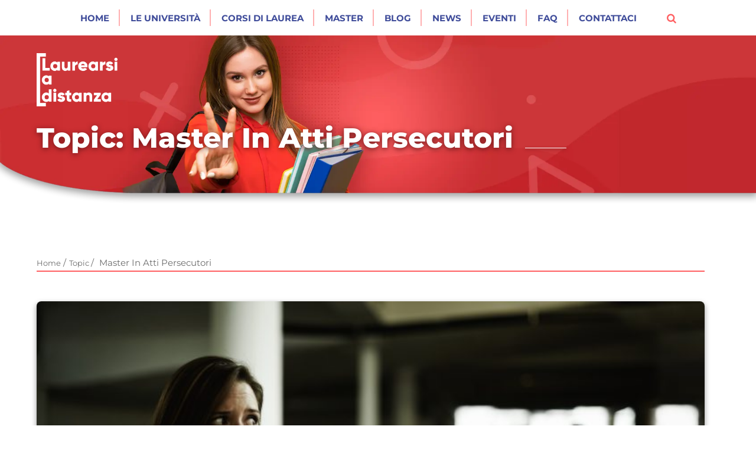

--- FILE ---
content_type: text/html; charset=UTF-8
request_url: https://laurearsiadistanza.it/approfondimenti/topic/master-in-atti-persecutori/
body_size: 24400
content:
<!DOCTYPE html>
<html lang="it-IT">
<head><meta charset="utf-8"><script>if(navigator.userAgent.match(/MSIE|Internet Explorer/i)||navigator.userAgent.match(/Trident\/7\..*?rv:11/i)){var href=document.location.href;if(!href.match(/[?&]nowprocket/)){if(href.indexOf("?")==-1){if(href.indexOf("#")==-1){document.location.href=href+"?nowprocket=1"}else{document.location.href=href.replace("#","?nowprocket=1#")}}else{if(href.indexOf("#")==-1){document.location.href=href+"&nowprocket=1"}else{document.location.href=href.replace("#","&nowprocket=1#")}}}}</script><script>(()=>{class RocketLazyLoadScripts{constructor(){this.v="2.0.4",this.userEvents=["keydown","keyup","mousedown","mouseup","mousemove","mouseover","mouseout","touchmove","touchstart","touchend","touchcancel","wheel","click","dblclick","input"],this.attributeEvents=["onblur","onclick","oncontextmenu","ondblclick","onfocus","onmousedown","onmouseenter","onmouseleave","onmousemove","onmouseout","onmouseover","onmouseup","onmousewheel","onscroll","onsubmit"]}async t(){this.i(),this.o(),/iP(ad|hone)/.test(navigator.userAgent)&&this.h(),this.u(),this.l(this),this.m(),this.k(this),this.p(this),this._(),await Promise.all([this.R(),this.L()]),this.lastBreath=Date.now(),this.S(this),this.P(),this.D(),this.O(),this.M(),await this.C(this.delayedScripts.normal),await this.C(this.delayedScripts.defer),await this.C(this.delayedScripts.async),await this.T(),await this.F(),await this.j(),await this.A(),window.dispatchEvent(new Event("rocket-allScriptsLoaded")),this.everythingLoaded=!0,this.lastTouchEnd&&await new Promise(t=>setTimeout(t,500-Date.now()+this.lastTouchEnd)),this.I(),this.H(),this.U(),this.W()}i(){this.CSPIssue=sessionStorage.getItem("rocketCSPIssue"),document.addEventListener("securitypolicyviolation",t=>{this.CSPIssue||"script-src-elem"!==t.violatedDirective||"data"!==t.blockedURI||(this.CSPIssue=!0,sessionStorage.setItem("rocketCSPIssue",!0))},{isRocket:!0})}o(){window.addEventListener("pageshow",t=>{this.persisted=t.persisted,this.realWindowLoadedFired=!0},{isRocket:!0}),window.addEventListener("pagehide",()=>{this.onFirstUserAction=null},{isRocket:!0})}h(){let t;function e(e){t=e}window.addEventListener("touchstart",e,{isRocket:!0}),window.addEventListener("touchend",function i(o){o.changedTouches[0]&&t.changedTouches[0]&&Math.abs(o.changedTouches[0].pageX-t.changedTouches[0].pageX)<10&&Math.abs(o.changedTouches[0].pageY-t.changedTouches[0].pageY)<10&&o.timeStamp-t.timeStamp<200&&(window.removeEventListener("touchstart",e,{isRocket:!0}),window.removeEventListener("touchend",i,{isRocket:!0}),"INPUT"===o.target.tagName&&"text"===o.target.type||(o.target.dispatchEvent(new TouchEvent("touchend",{target:o.target,bubbles:!0})),o.target.dispatchEvent(new MouseEvent("mouseover",{target:o.target,bubbles:!0})),o.target.dispatchEvent(new PointerEvent("click",{target:o.target,bubbles:!0,cancelable:!0,detail:1,clientX:o.changedTouches[0].clientX,clientY:o.changedTouches[0].clientY})),event.preventDefault()))},{isRocket:!0})}q(t){this.userActionTriggered||("mousemove"!==t.type||this.firstMousemoveIgnored?"keyup"===t.type||"mouseover"===t.type||"mouseout"===t.type||(this.userActionTriggered=!0,this.onFirstUserAction&&this.onFirstUserAction()):this.firstMousemoveIgnored=!0),"click"===t.type&&t.preventDefault(),t.stopPropagation(),t.stopImmediatePropagation(),"touchstart"===this.lastEvent&&"touchend"===t.type&&(this.lastTouchEnd=Date.now()),"click"===t.type&&(this.lastTouchEnd=0),this.lastEvent=t.type,t.composedPath&&t.composedPath()[0].getRootNode()instanceof ShadowRoot&&(t.rocketTarget=t.composedPath()[0]),this.savedUserEvents.push(t)}u(){this.savedUserEvents=[],this.userEventHandler=this.q.bind(this),this.userEvents.forEach(t=>window.addEventListener(t,this.userEventHandler,{passive:!1,isRocket:!0})),document.addEventListener("visibilitychange",this.userEventHandler,{isRocket:!0})}U(){this.userEvents.forEach(t=>window.removeEventListener(t,this.userEventHandler,{passive:!1,isRocket:!0})),document.removeEventListener("visibilitychange",this.userEventHandler,{isRocket:!0}),this.savedUserEvents.forEach(t=>{(t.rocketTarget||t.target).dispatchEvent(new window[t.constructor.name](t.type,t))})}m(){const t="return false",e=Array.from(this.attributeEvents,t=>"data-rocket-"+t),i="["+this.attributeEvents.join("],[")+"]",o="[data-rocket-"+this.attributeEvents.join("],[data-rocket-")+"]",s=(e,i,o)=>{o&&o!==t&&(e.setAttribute("data-rocket-"+i,o),e["rocket"+i]=new Function("event",o),e.setAttribute(i,t))};new MutationObserver(t=>{for(const n of t)"attributes"===n.type&&(n.attributeName.startsWith("data-rocket-")||this.everythingLoaded?n.attributeName.startsWith("data-rocket-")&&this.everythingLoaded&&this.N(n.target,n.attributeName.substring(12)):s(n.target,n.attributeName,n.target.getAttribute(n.attributeName))),"childList"===n.type&&n.addedNodes.forEach(t=>{if(t.nodeType===Node.ELEMENT_NODE)if(this.everythingLoaded)for(const i of[t,...t.querySelectorAll(o)])for(const t of i.getAttributeNames())e.includes(t)&&this.N(i,t.substring(12));else for(const e of[t,...t.querySelectorAll(i)])for(const t of e.getAttributeNames())this.attributeEvents.includes(t)&&s(e,t,e.getAttribute(t))})}).observe(document,{subtree:!0,childList:!0,attributeFilter:[...this.attributeEvents,...e]})}I(){this.attributeEvents.forEach(t=>{document.querySelectorAll("[data-rocket-"+t+"]").forEach(e=>{this.N(e,t)})})}N(t,e){const i=t.getAttribute("data-rocket-"+e);i&&(t.setAttribute(e,i),t.removeAttribute("data-rocket-"+e))}k(t){Object.defineProperty(HTMLElement.prototype,"onclick",{get(){return this.rocketonclick||null},set(e){this.rocketonclick=e,this.setAttribute(t.everythingLoaded?"onclick":"data-rocket-onclick","this.rocketonclick(event)")}})}S(t){function e(e,i){let o=e[i];e[i]=null,Object.defineProperty(e,i,{get:()=>o,set(s){t.everythingLoaded?o=s:e["rocket"+i]=o=s}})}e(document,"onreadystatechange"),e(window,"onload"),e(window,"onpageshow");try{Object.defineProperty(document,"readyState",{get:()=>t.rocketReadyState,set(e){t.rocketReadyState=e},configurable:!0}),document.readyState="loading"}catch(t){console.log("WPRocket DJE readyState conflict, bypassing")}}l(t){this.originalAddEventListener=EventTarget.prototype.addEventListener,this.originalRemoveEventListener=EventTarget.prototype.removeEventListener,this.savedEventListeners=[],EventTarget.prototype.addEventListener=function(e,i,o){o&&o.isRocket||!t.B(e,this)&&!t.userEvents.includes(e)||t.B(e,this)&&!t.userActionTriggered||e.startsWith("rocket-")||t.everythingLoaded?t.originalAddEventListener.call(this,e,i,o):(t.savedEventListeners.push({target:this,remove:!1,type:e,func:i,options:o}),"mouseenter"!==e&&"mouseleave"!==e||t.originalAddEventListener.call(this,e,t.savedUserEvents.push,o))},EventTarget.prototype.removeEventListener=function(e,i,o){o&&o.isRocket||!t.B(e,this)&&!t.userEvents.includes(e)||t.B(e,this)&&!t.userActionTriggered||e.startsWith("rocket-")||t.everythingLoaded?t.originalRemoveEventListener.call(this,e,i,o):t.savedEventListeners.push({target:this,remove:!0,type:e,func:i,options:o})}}J(t,e){this.savedEventListeners=this.savedEventListeners.filter(i=>{let o=i.type,s=i.target||window;return e!==o||t!==s||(this.B(o,s)&&(i.type="rocket-"+o),this.$(i),!1)})}H(){EventTarget.prototype.addEventListener=this.originalAddEventListener,EventTarget.prototype.removeEventListener=this.originalRemoveEventListener,this.savedEventListeners.forEach(t=>this.$(t))}$(t){t.remove?this.originalRemoveEventListener.call(t.target,t.type,t.func,t.options):this.originalAddEventListener.call(t.target,t.type,t.func,t.options)}p(t){let e;function i(e){return t.everythingLoaded?e:e.split(" ").map(t=>"load"===t||t.startsWith("load.")?"rocket-jquery-load":t).join(" ")}function o(o){function s(e){const s=o.fn[e];o.fn[e]=o.fn.init.prototype[e]=function(){return this[0]===window&&t.userActionTriggered&&("string"==typeof arguments[0]||arguments[0]instanceof String?arguments[0]=i(arguments[0]):"object"==typeof arguments[0]&&Object.keys(arguments[0]).forEach(t=>{const e=arguments[0][t];delete arguments[0][t],arguments[0][i(t)]=e})),s.apply(this,arguments),this}}if(o&&o.fn&&!t.allJQueries.includes(o)){const e={DOMContentLoaded:[],"rocket-DOMContentLoaded":[]};for(const t in e)document.addEventListener(t,()=>{e[t].forEach(t=>t())},{isRocket:!0});o.fn.ready=o.fn.init.prototype.ready=function(i){function s(){parseInt(o.fn.jquery)>2?setTimeout(()=>i.bind(document)(o)):i.bind(document)(o)}return"function"==typeof i&&(t.realDomReadyFired?!t.userActionTriggered||t.fauxDomReadyFired?s():e["rocket-DOMContentLoaded"].push(s):e.DOMContentLoaded.push(s)),o([])},s("on"),s("one"),s("off"),t.allJQueries.push(o)}e=o}t.allJQueries=[],o(window.jQuery),Object.defineProperty(window,"jQuery",{get:()=>e,set(t){o(t)}})}P(){const t=new Map;document.write=document.writeln=function(e){const i=document.currentScript,o=document.createRange(),s=i.parentElement;let n=t.get(i);void 0===n&&(n=i.nextSibling,t.set(i,n));const c=document.createDocumentFragment();o.setStart(c,0),c.appendChild(o.createContextualFragment(e)),s.insertBefore(c,n)}}async R(){return new Promise(t=>{this.userActionTriggered?t():this.onFirstUserAction=t})}async L(){return new Promise(t=>{document.addEventListener("DOMContentLoaded",()=>{this.realDomReadyFired=!0,t()},{isRocket:!0})})}async j(){return this.realWindowLoadedFired?Promise.resolve():new Promise(t=>{window.addEventListener("load",t,{isRocket:!0})})}M(){this.pendingScripts=[];this.scriptsMutationObserver=new MutationObserver(t=>{for(const e of t)e.addedNodes.forEach(t=>{"SCRIPT"!==t.tagName||t.noModule||t.isWPRocket||this.pendingScripts.push({script:t,promise:new Promise(e=>{const i=()=>{const i=this.pendingScripts.findIndex(e=>e.script===t);i>=0&&this.pendingScripts.splice(i,1),e()};t.addEventListener("load",i,{isRocket:!0}),t.addEventListener("error",i,{isRocket:!0}),setTimeout(i,1e3)})})})}),this.scriptsMutationObserver.observe(document,{childList:!0,subtree:!0})}async F(){await this.X(),this.pendingScripts.length?(await this.pendingScripts[0].promise,await this.F()):this.scriptsMutationObserver.disconnect()}D(){this.delayedScripts={normal:[],async:[],defer:[]},document.querySelectorAll("script[type$=rocketlazyloadscript]").forEach(t=>{t.hasAttribute("data-rocket-src")?t.hasAttribute("async")&&!1!==t.async?this.delayedScripts.async.push(t):t.hasAttribute("defer")&&!1!==t.defer||"module"===t.getAttribute("data-rocket-type")?this.delayedScripts.defer.push(t):this.delayedScripts.normal.push(t):this.delayedScripts.normal.push(t)})}async _(){await this.L();let t=[];document.querySelectorAll("script[type$=rocketlazyloadscript][data-rocket-src]").forEach(e=>{let i=e.getAttribute("data-rocket-src");if(i&&!i.startsWith("data:")){i.startsWith("//")&&(i=location.protocol+i);try{const o=new URL(i).origin;o!==location.origin&&t.push({src:o,crossOrigin:e.crossOrigin||"module"===e.getAttribute("data-rocket-type")})}catch(t){}}}),t=[...new Map(t.map(t=>[JSON.stringify(t),t])).values()],this.Y(t,"preconnect")}async G(t){if(await this.K(),!0!==t.noModule||!("noModule"in HTMLScriptElement.prototype))return new Promise(e=>{let i;function o(){(i||t).setAttribute("data-rocket-status","executed"),e()}try{if(navigator.userAgent.includes("Firefox/")||""===navigator.vendor||this.CSPIssue)i=document.createElement("script"),[...t.attributes].forEach(t=>{let e=t.nodeName;"type"!==e&&("data-rocket-type"===e&&(e="type"),"data-rocket-src"===e&&(e="src"),i.setAttribute(e,t.nodeValue))}),t.text&&(i.text=t.text),t.nonce&&(i.nonce=t.nonce),i.hasAttribute("src")?(i.addEventListener("load",o,{isRocket:!0}),i.addEventListener("error",()=>{i.setAttribute("data-rocket-status","failed-network"),e()},{isRocket:!0}),setTimeout(()=>{i.isConnected||e()},1)):(i.text=t.text,o()),i.isWPRocket=!0,t.parentNode.replaceChild(i,t);else{const i=t.getAttribute("data-rocket-type"),s=t.getAttribute("data-rocket-src");i?(t.type=i,t.removeAttribute("data-rocket-type")):t.removeAttribute("type"),t.addEventListener("load",o,{isRocket:!0}),t.addEventListener("error",i=>{this.CSPIssue&&i.target.src.startsWith("data:")?(console.log("WPRocket: CSP fallback activated"),t.removeAttribute("src"),this.G(t).then(e)):(t.setAttribute("data-rocket-status","failed-network"),e())},{isRocket:!0}),s?(t.fetchPriority="high",t.removeAttribute("data-rocket-src"),t.src=s):t.src="data:text/javascript;base64,"+window.btoa(unescape(encodeURIComponent(t.text)))}}catch(i){t.setAttribute("data-rocket-status","failed-transform"),e()}});t.setAttribute("data-rocket-status","skipped")}async C(t){const e=t.shift();return e?(e.isConnected&&await this.G(e),this.C(t)):Promise.resolve()}O(){this.Y([...this.delayedScripts.normal,...this.delayedScripts.defer,...this.delayedScripts.async],"preload")}Y(t,e){this.trash=this.trash||[];let i=!0;var o=document.createDocumentFragment();t.forEach(t=>{const s=t.getAttribute&&t.getAttribute("data-rocket-src")||t.src;if(s&&!s.startsWith("data:")){const n=document.createElement("link");n.href=s,n.rel=e,"preconnect"!==e&&(n.as="script",n.fetchPriority=i?"high":"low"),t.getAttribute&&"module"===t.getAttribute("data-rocket-type")&&(n.crossOrigin=!0),t.crossOrigin&&(n.crossOrigin=t.crossOrigin),t.integrity&&(n.integrity=t.integrity),t.nonce&&(n.nonce=t.nonce),o.appendChild(n),this.trash.push(n),i=!1}}),document.head.appendChild(o)}W(){this.trash.forEach(t=>t.remove())}async T(){try{document.readyState="interactive"}catch(t){}this.fauxDomReadyFired=!0;try{await this.K(),this.J(document,"readystatechange"),document.dispatchEvent(new Event("rocket-readystatechange")),await this.K(),document.rocketonreadystatechange&&document.rocketonreadystatechange(),await this.K(),this.J(document,"DOMContentLoaded"),document.dispatchEvent(new Event("rocket-DOMContentLoaded")),await this.K(),this.J(window,"DOMContentLoaded"),window.dispatchEvent(new Event("rocket-DOMContentLoaded"))}catch(t){console.error(t)}}async A(){try{document.readyState="complete"}catch(t){}try{await this.K(),this.J(document,"readystatechange"),document.dispatchEvent(new Event("rocket-readystatechange")),await this.K(),document.rocketonreadystatechange&&document.rocketonreadystatechange(),await this.K(),this.J(window,"load"),window.dispatchEvent(new Event("rocket-load")),await this.K(),window.rocketonload&&window.rocketonload(),await this.K(),this.allJQueries.forEach(t=>t(window).trigger("rocket-jquery-load")),await this.K(),this.J(window,"pageshow");const t=new Event("rocket-pageshow");t.persisted=this.persisted,window.dispatchEvent(t),await this.K(),window.rocketonpageshow&&window.rocketonpageshow({persisted:this.persisted})}catch(t){console.error(t)}}async K(){Date.now()-this.lastBreath>45&&(await this.X(),this.lastBreath=Date.now())}async X(){return document.hidden?new Promise(t=>setTimeout(t)):new Promise(t=>requestAnimationFrame(t))}B(t,e){return e===document&&"readystatechange"===t||(e===document&&"DOMContentLoaded"===t||(e===window&&"DOMContentLoaded"===t||(e===window&&"load"===t||e===window&&"pageshow"===t)))}static run(){(new RocketLazyLoadScripts).t()}}RocketLazyLoadScripts.run()})();</script>
    

    
    <meta http-equiv="X-UA-Compatible" content="IE=edge">
    <meta name="viewport" content="width=device-width, initial-scale=1.0">
    <link rel="pingback" href="https://laurearsiadistanza.it/xmlrpc.php">
    <link rel="preconnect" href="https://fonts.googleapis.com">
    <link rel="preconnect" href="https://www.google.com">
    <link rel="preconnect" href="https://www.gstatic.com">
    <link rel='shortcut icon' type='image/x-icon' href='https://laurearsiadistanza.it/wp-content/uploads/2025/09/favicon.webp'/>
    <meta name='robots' content='index, follow, max-image-preview:large, max-snippet:-1, max-video-preview:-1' />
	<style>img:is([sizes="auto" i], [sizes^="auto," i]) { contain-intrinsic-size: 3000px 1500px }</style>
	
	<!-- This site is optimized with the Yoast SEO plugin v26.4 - https://yoast.com/wordpress/plugins/seo/ -->
	<title>master in atti persecutori - Topic - Laurearsi a Distanza</title>
<link data-wpr-hosted-gf-parameters="family=Montserrat%3Aital%2Cwght%400%2C100..900%3B1%2C100..900&ver=6.8.3&display=swap" href="https://laurearsiadistanza.it/wp-content/cache/fonts/1/google-fonts/css/2/1/e/66dc75c662479bc58445fa8faff7e.css" rel="stylesheet">
<style id="rocket-critical-css">ul{box-sizing:border-box}:root{--wp--preset--font-size--normal:16px;--wp--preset--font-size--huge:42px}:root{--bs-blue:#0d6efd;--bs-indigo:#6610f2;--bs-purple:#6f42c1;--bs-pink:#d63384;--bs-red:#dc3545;--bs-orange:#fd7e14;--bs-yellow:#ffc107;--bs-green:#198754;--bs-teal:#20c997;--bs-cyan:#0dcaf0;--bs-black:#000;--bs-white:#fff;--bs-gray:#6c757d;--bs-gray-dark:#343a40;--bs-gray-100:#f8f9fa;--bs-gray-200:#e9ecef;--bs-gray-300:#dee2e6;--bs-gray-400:#ced4da;--bs-gray-500:#adb5bd;--bs-gray-600:#6c757d;--bs-gray-700:#495057;--bs-gray-800:#343a40;--bs-gray-900:#212529;--bs-primary:#0d6efd;--bs-secondary:#6c757d;--bs-success:#198754;--bs-info:#0dcaf0;--bs-warning:#ffc107;--bs-danger:#dc3545;--bs-light:#f8f9fa;--bs-dark:#212529;--bs-primary-rgb:13,110,253;--bs-secondary-rgb:108,117,125;--bs-success-rgb:25,135,84;--bs-info-rgb:13,202,240;--bs-warning-rgb:255,193,7;--bs-danger-rgb:220,53,69;--bs-light-rgb:248,249,250;--bs-dark-rgb:33,37,41;--bs-primary-text-emphasis:#052c65;--bs-secondary-text-emphasis:#2b2f32;--bs-success-text-emphasis:#0a3622;--bs-info-text-emphasis:#055160;--bs-warning-text-emphasis:#664d03;--bs-danger-text-emphasis:#58151c;--bs-light-text-emphasis:#495057;--bs-dark-text-emphasis:#495057;--bs-primary-bg-subtle:#cfe2ff;--bs-secondary-bg-subtle:#e2e3e5;--bs-success-bg-subtle:#d1e7dd;--bs-info-bg-subtle:#cff4fc;--bs-warning-bg-subtle:#fff3cd;--bs-danger-bg-subtle:#f8d7da;--bs-light-bg-subtle:#fcfcfd;--bs-dark-bg-subtle:#ced4da;--bs-primary-border-subtle:#9ec5fe;--bs-secondary-border-subtle:#c4c8cb;--bs-success-border-subtle:#a3cfbb;--bs-info-border-subtle:#9eeaf9;--bs-warning-border-subtle:#ffe69c;--bs-danger-border-subtle:#f1aeb5;--bs-light-border-subtle:#e9ecef;--bs-dark-border-subtle:#adb5bd;--bs-white-rgb:255,255,255;--bs-black-rgb:0,0,0;--bs-font-sans-serif:system-ui,-apple-system,"Segoe UI",Roboto,"Helvetica Neue","Noto Sans","Liberation Sans",Arial,sans-serif,"Apple Color Emoji","Segoe UI Emoji","Segoe UI Symbol","Noto Color Emoji";--bs-font-monospace:SFMono-Regular,Menlo,Monaco,Consolas,"Liberation Mono","Courier New",monospace;--bs-gradient:linear-gradient(180deg,#ffffff26,#fff0);--bs-body-font-family:var(--bs-font-sans-serif);--bs-body-font-size:1rem;--bs-body-font-weight:400;--bs-body-line-height:1.5;--bs-body-color:#212529;--bs-body-color-rgb:33,37,41;--bs-body-bg:#fff;--bs-body-bg-rgb:255,255,255;--bs-emphasis-color:#000;--bs-emphasis-color-rgb:0,0,0;--bs-secondary-color:#212529bf;--bs-secondary-color-rgb:33,37,41;--bs-secondary-bg:#e9ecef;--bs-secondary-bg-rgb:233,236,239;--bs-tertiary-color:#21252980;--bs-tertiary-color-rgb:33,37,41;--bs-tertiary-bg:#f8f9fa;--bs-tertiary-bg-rgb:248,249,250;--bs-heading-color:inherit;--bs-link-color:#0d6efd;--bs-link-color-rgb:13,110,253;--bs-link-decoration:underline;--bs-link-hover-color:#0a58ca;--bs-link-hover-color-rgb:10,88,202;--bs-code-color:#d63384;--bs-highlight-color:#212529;--bs-highlight-bg:#fff3cd;--bs-border-width:1px;--bs-border-style:solid;--bs-border-color:#dee2e6;--bs-border-color-translucent:#0000002d;--bs-border-radius:.375rem;--bs-border-radius-sm:.25rem;--bs-border-radius-lg:.5rem;--bs-border-radius-xl:1rem;--bs-border-radius-xxl:2rem;--bs-border-radius-2xl:var(--bs-border-radius-xxl);--bs-border-radius-pill:50rem;--bs-box-shadow:0 .5rem 1rem #00000026;--bs-box-shadow-sm:0 .125rem .25rem #00000013;--bs-box-shadow-lg:0 1rem 3rem #0000002d;--bs-box-shadow-inset:inset 0 1px 2px #00000013;--bs-focus-ring-width:.25rem;--bs-focus-ring-opacity:.25;--bs-focus-ring-color:#0d6efd40;--bs-form-valid-color:#198754;--bs-form-valid-border-color:#198754;--bs-form-invalid-color:#dc3545;--bs-form-invalid-border-color:#dc3545}*,:after,:before{box-sizing:border-box}@media (prefers-reduced-motion:no-preference){:root{scroll-behavior:smooth}}body{font-family:var(--bs-body-font-family);font-size:var(--bs-body-font-size);font-weight:var(--bs-body-font-weight);line-height:var(--bs-body-line-height);color:var(--bs-body-color);text-align:var(--bs-body-text-align);background-color:var(--bs-body-bg);-webkit-text-size-adjust:100%;margin:0}h1{color:var(--bs-heading-color);margin-top:0;margin-bottom:.5rem;font-weight:500;line-height:1.2}h1{font-size:calc(1.375rem + 1.5vw)}@media (width>=1200px){h1{font-size:2.5rem}}ul{padding-left:2rem}ul{margin-top:0;margin-bottom:1rem}a{color:rgba(var(--bs-link-color-rgb),var(--bs-link-opacity,1));text-decoration:underline}figure{margin:0 0 1rem}img{vertical-align:middle}label{display:inline-block}button{border-radius:0}button,input,textarea{font-family:inherit;font-size:inherit;line-height:inherit;margin:0}button{text-transform:none}button{-webkit-appearance:button}::-moz-focus-inner{border-style:none;padding:0}textarea{resize:vertical}fieldset{border:0;min-width:0;margin:0;padding:0}::-webkit-datetime-edit-day-field{padding:0}::-webkit-datetime-edit-fields-wrapper{padding:0}::-webkit-datetime-edit-hour-field{padding:0}::-webkit-datetime-edit-minute{padding:0}::-webkit-datetime-edit-month-field{padding:0}::-webkit-datetime-edit-text{padding:0}::-webkit-datetime-edit-year-field{padding:0}::-webkit-inner-spin-button{height:auto}::-webkit-search-decoration{-webkit-appearance:none}::-webkit-color-swatch-wrapper{padding:0}::file-selector-button{font:inherit;-webkit-appearance:button}iframe{border:0}.img-fluid{max-width:100%;height:auto}.container{--bs-gutter-x:1.5rem;--bs-gutter-y:0;width:100%;padding-right:calc(var(--bs-gutter-x)*.5);padding-left:calc(var(--bs-gutter-x)*.5);margin-left:auto;margin-right:auto}@media (width>=576px){.container{max-width:540px}}@media (width>=768px){.container{max-width:720px}}@media (width>=992px){.container{max-width:960px}}@media (width>=1200px){.container{max-width:1140px}}@media (width>=1400px){.container{max-width:1320px}}:root{--bs-breakpoint-xs:0;--bs-breakpoint-sm:576px;--bs-breakpoint-md:768px;--bs-breakpoint-lg:992px;--bs-breakpoint-xl:1200px;--bs-breakpoint-xxl:1400px}.row{--bs-gutter-x:1.5rem;--bs-gutter-y:0;margin-top:calc(-1*var(--bs-gutter-y));margin-right:calc(-.5*var(--bs-gutter-x));margin-left:calc(-.5*var(--bs-gutter-x));flex-wrap:wrap;display:flex}.row>*{width:100%;max-width:100%;padding-right:calc(var(--bs-gutter-x)*.5);padding-left:calc(var(--bs-gutter-x)*.5);margin-top:var(--bs-gutter-y);flex-shrink:0}.col-auto{flex:none;width:auto}.col-12{flex:none;width:100%}@media (width>=768px){.col-md-5{flex:none;width:41.6667%}.col-md-7{flex:none;width:58.3333%}}@media (width>=992px){.col-lg-8{flex:none;width:66.6667%}}.form-label{margin-bottom:.5rem}.nav-link{padding:var(--bs-nav-link-padding-y)var(--bs-nav-link-padding-x);font-size:var(--bs-nav-link-font-size);font-weight:var(--bs-nav-link-font-weight);color:var(--bs-nav-link-color);background:0 0;border:0;text-decoration:none;display:block}:root{--bs-btn-close-filter:}:root{--bs-carousel-indicator-active-bg:#fff;--bs-carousel-caption-color:#fff;--bs-carousel-control-icon-filter:}.d-none{display:none!important}@media (width>=768px){.d-md-block{display:block!important}}html{width:100%;font-size:100%}@media (widthspan:first-child{top:11px;transform:rotate(135deg)}.header__nav--toggler>.lines>span:nth-child(2){opacity:0;top:11px;left:-60px}.header__nav--toggler>.lines>span:nth-child(3){top:11px;transform:rotate(-135deg)}.header__nav--toggler.collapsed>.lines>span{border-radius:5px;width:30px;position:absolute;transform:rotate(0)}.header__nav--toggler.collapsed>.lines>span:first-child{top:3px}.header__nav--toggler.collapsed>.lines>span:nth-child(2){opacity:1;top:11px;left:0}.header__nav--toggler.collapsed>.lines>span:nth-child(3){top:19px}}@media (width.nav-item{height:60px;padding:0 18px;position:relative}.header__nav--main .nav-block>.nav-item:not(:last-child):after{content:"";background:#ffafb0;width:2px;height:28px;position:absolute;top:50%;right:0;transform:translateY(-50%)}.header__nav--main .nav-block>.nav-item.no-border:after{display:none}.header__nav--main .nav-block>.nav-item.search-btn{margin-left:15px}.header__nav--main .nav-block>.nav-item.search-btn .nav-link{color:#ff5f61;font-size:17px}.header__nav--main .nav-block>.nav-item .nav-link{color:#3f4c9a;text-transform:uppercase;align-items:center;height:100%;padding:0;font-size:15px;font-weight:700;line-height:1;display:flex}@media (width.nav-item{height:40px}.header__nav--main .nav-block>.nav-item:after{display:none}}@media (width=992px){.col-lg-8{flex:none;width:66.6667%}}.form-label{margin-bottom:.5rem}.nav-link{padding:var(--bs-nav-link-padding-y)var(--bs-nav-link-padding-x);font-size:var(--bs-nav-link-font-size);font-weight:var(--bs-nav-link-font-weight);color:var(--bs-nav-link-color);background:0 0;border:0;text-decoration:none;display:block}:root{--bs-btn-close-filter:}:root{--bs-carousel-indicator-active-bg:#fff;--bs-carousel-caption-color:#fff;--bs-carousel-control-icon-filter:}.d-none{display:none!important}@media (width>=768px){.d-md-block{display:block!important}}html{width:100%;font-size:100%}@media (widthspan:first-child{top:11px;transform:rotate(135deg)}.header__nav--toggler>.lines>span:nth-child(2){opacity:0;top:11px;left:-60px}.header__nav--toggler>.lines>span:nth-child(3){top:11px;transform:rotate(-135deg)}.header__nav--toggler.collapsed>.lines>span{border-radius:5px;width:30px;position:absolute;transform:rotate(0)}.header__nav--toggler.collapsed>.lines>span:first-child{top:3px}.header__nav--toggler.collapsed>.lines>span:nth-child(2){opacity:1;top:11px;left:0}.header__nav--toggler.collapsed>.lines>span:nth-child(3){top:19px}}@media (width.nav-item{height:60px;padding:0 18px;position:relative}.header__nav--main .nav-block>.nav-item:not(:last-child):after{content:"";background:#ffafb0;width:2px;height:28px;position:absolute;top:50%;right:0;transform:translateY(-50%)}.header__nav--main .nav-block>.nav-item.no-border:after{display:none}.header__nav--main .nav-block>.nav-item.search-btn{margin-left:15px}.header__nav--main .nav-block>.nav-item.search-btn .nav-link{color:#ff5f61;font-size:17px}.header__nav--main .nav-block>.nav-item .nav-link{color:#3f4c9a;text-transform:uppercase;align-items:center;height:100%;padding:0;font-size:15px;font-weight:700;line-height:1;display:flex}@media (width.nav-item{height:40px}.header__nav--main .nav-block>.nav-item:after{display:none}}@media (width</style>
	<meta name="description" content="Leggi i nostri approfondimenti sul topic master in atti persecutori tra nuovi corsi di laurea, master e figure professionali." />
	<link rel="canonical" href="https://laurearsiadistanza.it/approfondimenti/topic/master-in-atti-persecutori/" />
	<meta property="og:locale" content="it_IT" />
	<meta property="og:type" content="article" />
	<meta property="og:title" content="master in atti persecutori - Topic - Laurearsi a Distanza" />
	<meta property="og:description" content="Leggi i nostri approfondimenti sul topic master in atti persecutori tra nuovi corsi di laurea, master e figure professionali." />
	<meta property="og:url" content="https://laurearsiadistanza.it/approfondimenti/topic/master-in-atti-persecutori/" />
	<meta property="og:site_name" content="Laurearsi a Distanza" />
	<meta name="twitter:card" content="summary_large_image" />
	<script type="application/ld+json" class="yoast-schema-graph">{"@context":"https://schema.org","@graph":[{"@type":"CollectionPage","@id":"https://laurearsiadistanza.it/approfondimenti/topic/master-in-atti-persecutori/","url":"https://laurearsiadistanza.it/approfondimenti/topic/master-in-atti-persecutori/","name":"master in atti persecutori - Topic - Laurearsi a Distanza","isPartOf":{"@id":"https://laurearsiadistanza.it/#website"},"primaryImageOfPage":{"@id":"https://laurearsiadistanza.it/approfondimenti/topic/master-in-atti-persecutori/#primaryimage"},"image":{"@id":"https://laurearsiadistanza.it/approfondimenti/topic/master-in-atti-persecutori/#primaryimage"},"thumbnailUrl":"https://laurearsiadistanza.it/wp-content/uploads/2023/08/penso-che-quel-ragazzo-mi-stia-seguendo-una-giovane-donna-in-un-parcheggio-che-sembra-preoccupata-mentre-qualcuno-la-segue-scaled.jpg","description":"Leggi i nostri approfondimenti sul topic master in atti persecutori tra nuovi corsi di laurea, master e figure professionali.","breadcrumb":{"@id":"https://laurearsiadistanza.it/approfondimenti/topic/master-in-atti-persecutori/#breadcrumb"},"inLanguage":"it-IT"},{"@type":"ImageObject","inLanguage":"it-IT","@id":"https://laurearsiadistanza.it/approfondimenti/topic/master-in-atti-persecutori/#primaryimage","url":"https://laurearsiadistanza.it/wp-content/uploads/2023/08/penso-che-quel-ragazzo-mi-stia-seguendo-una-giovane-donna-in-un-parcheggio-che-sembra-preoccupata-mentre-qualcuno-la-segue-scaled.jpg","contentUrl":"https://laurearsiadistanza.it/wp-content/uploads/2023/08/penso-che-quel-ragazzo-mi-stia-seguendo-una-giovane-donna-in-un-parcheggio-che-sembra-preoccupata-mentre-qualcuno-la-segue-scaled.jpg","width":2560,"height":1584,"caption":"A young woman in a parking lot looking concerned as someone follows her."},{"@type":"BreadcrumbList","@id":"https://laurearsiadistanza.it/approfondimenti/topic/master-in-atti-persecutori/#breadcrumb","itemListElement":[{"@type":"ListItem","position":1,"name":"Home","item":"https://laurearsiadistanza.it/"},{"@type":"ListItem","position":2,"name":"master in atti persecutori"}]},{"@type":"WebSite","@id":"https://laurearsiadistanza.it/#website","url":"https://laurearsiadistanza.it/","name":"Laurearsi a Distanza","description":"I vantaggi dell’Università telematica","potentialAction":[{"@type":"SearchAction","target":{"@type":"EntryPoint","urlTemplate":"https://laurearsiadistanza.it/?s={search_term_string}"},"query-input":{"@type":"PropertyValueSpecification","valueRequired":true,"valueName":"search_term_string"}}],"inLanguage":"it-IT"}]}</script>
	<!-- / Yoast SEO plugin. -->


<script type="rocketlazyloadscript" data-rocket-type='application/javascript'  id='pys-version-script'>console.log('PixelYourSite Free version 11.1.4');</script>
<link rel='dns-prefetch' href='//fonts.googleapis.com' />
<link href='https://fonts.gstatic.com' crossorigin rel='preconnect' />
<link rel="alternate" type="application/rss+xml" title="Laurearsi a Distanza &raquo; master in atti persecutori Feed del tag" href="https://laurearsiadistanza.it/approfondimenti/topic/master-in-atti-persecutori/feed/" />
<style id='wp-emoji-styles-inline-css' type='text/css'>

	img.wp-smiley, img.emoji {
		display: inline !important;
		border: none !important;
		box-shadow: none !important;
		height: 1em !important;
		width: 1em !important;
		margin: 0 0.07em !important;
		vertical-align: -0.1em !important;
		background: none !important;
		padding: 0 !important;
	}
</style>
<link rel='preload'  href='https://laurearsiadistanza.it/wp-includes/css/dist/block-library/style.min.css?ver=6.8.3' data-rocket-async="style" as="style" onload="this.onload=null;this.rel='stylesheet'" onerror="this.removeAttribute('data-rocket-async')"  type='text/css' media='all' />
<style id='classic-theme-styles-inline-css' type='text/css'>
/*! This file is auto-generated */
.wp-block-button__link{color:#fff;background-color:#32373c;border-radius:9999px;box-shadow:none;text-decoration:none;padding:calc(.667em + 2px) calc(1.333em + 2px);font-size:1.125em}.wp-block-file__button{background:#32373c;color:#fff;text-decoration:none}
</style>
<style id='safe-svg-svg-icon-style-inline-css' type='text/css'>
.safe-svg-cover{text-align:center}.safe-svg-cover .safe-svg-inside{display:inline-block;max-width:100%}.safe-svg-cover svg{fill:currentColor;height:100%;max-height:100%;max-width:100%;width:100%}

</style>
<style id='global-styles-inline-css' type='text/css'>
:root{--wp--preset--aspect-ratio--square: 1;--wp--preset--aspect-ratio--4-3: 4/3;--wp--preset--aspect-ratio--3-4: 3/4;--wp--preset--aspect-ratio--3-2: 3/2;--wp--preset--aspect-ratio--2-3: 2/3;--wp--preset--aspect-ratio--16-9: 16/9;--wp--preset--aspect-ratio--9-16: 9/16;--wp--preset--color--black: #000000;--wp--preset--color--cyan-bluish-gray: #abb8c3;--wp--preset--color--white: #ffffff;--wp--preset--color--pale-pink: #f78da7;--wp--preset--color--vivid-red: #cf2e2e;--wp--preset--color--luminous-vivid-orange: #ff6900;--wp--preset--color--luminous-vivid-amber: #fcb900;--wp--preset--color--light-green-cyan: #7bdcb5;--wp--preset--color--vivid-green-cyan: #00d084;--wp--preset--color--pale-cyan-blue: #8ed1fc;--wp--preset--color--vivid-cyan-blue: #0693e3;--wp--preset--color--vivid-purple: #9b51e0;--wp--preset--gradient--vivid-cyan-blue-to-vivid-purple: linear-gradient(135deg,rgba(6,147,227,1) 0%,rgb(155,81,224) 100%);--wp--preset--gradient--light-green-cyan-to-vivid-green-cyan: linear-gradient(135deg,rgb(122,220,180) 0%,rgb(0,208,130) 100%);--wp--preset--gradient--luminous-vivid-amber-to-luminous-vivid-orange: linear-gradient(135deg,rgba(252,185,0,1) 0%,rgba(255,105,0,1) 100%);--wp--preset--gradient--luminous-vivid-orange-to-vivid-red: linear-gradient(135deg,rgba(255,105,0,1) 0%,rgb(207,46,46) 100%);--wp--preset--gradient--very-light-gray-to-cyan-bluish-gray: linear-gradient(135deg,rgb(238,238,238) 0%,rgb(169,184,195) 100%);--wp--preset--gradient--cool-to-warm-spectrum: linear-gradient(135deg,rgb(74,234,220) 0%,rgb(151,120,209) 20%,rgb(207,42,186) 40%,rgb(238,44,130) 60%,rgb(251,105,98) 80%,rgb(254,248,76) 100%);--wp--preset--gradient--blush-light-purple: linear-gradient(135deg,rgb(255,206,236) 0%,rgb(152,150,240) 100%);--wp--preset--gradient--blush-bordeaux: linear-gradient(135deg,rgb(254,205,165) 0%,rgb(254,45,45) 50%,rgb(107,0,62) 100%);--wp--preset--gradient--luminous-dusk: linear-gradient(135deg,rgb(255,203,112) 0%,rgb(199,81,192) 50%,rgb(65,88,208) 100%);--wp--preset--gradient--pale-ocean: linear-gradient(135deg,rgb(255,245,203) 0%,rgb(182,227,212) 50%,rgb(51,167,181) 100%);--wp--preset--gradient--electric-grass: linear-gradient(135deg,rgb(202,248,128) 0%,rgb(113,206,126) 100%);--wp--preset--gradient--midnight: linear-gradient(135deg,rgb(2,3,129) 0%,rgb(40,116,252) 100%);--wp--preset--font-size--small: 13px;--wp--preset--font-size--medium: 20px;--wp--preset--font-size--large: 36px;--wp--preset--font-size--x-large: 42px;--wp--preset--spacing--20: 0.44rem;--wp--preset--spacing--30: 0.67rem;--wp--preset--spacing--40: 1rem;--wp--preset--spacing--50: 1.5rem;--wp--preset--spacing--60: 2.25rem;--wp--preset--spacing--70: 3.38rem;--wp--preset--spacing--80: 5.06rem;--wp--preset--shadow--natural: 6px 6px 9px rgba(0, 0, 0, 0.2);--wp--preset--shadow--deep: 12px 12px 50px rgba(0, 0, 0, 0.4);--wp--preset--shadow--sharp: 6px 6px 0px rgba(0, 0, 0, 0.2);--wp--preset--shadow--outlined: 6px 6px 0px -3px rgba(255, 255, 255, 1), 6px 6px rgba(0, 0, 0, 1);--wp--preset--shadow--crisp: 6px 6px 0px rgba(0, 0, 0, 1);}:where(.is-layout-flex){gap: 0.5em;}:where(.is-layout-grid){gap: 0.5em;}body .is-layout-flex{display: flex;}.is-layout-flex{flex-wrap: wrap;align-items: center;}.is-layout-flex > :is(*, div){margin: 0;}body .is-layout-grid{display: grid;}.is-layout-grid > :is(*, div){margin: 0;}:where(.wp-block-columns.is-layout-flex){gap: 2em;}:where(.wp-block-columns.is-layout-grid){gap: 2em;}:where(.wp-block-post-template.is-layout-flex){gap: 1.25em;}:where(.wp-block-post-template.is-layout-grid){gap: 1.25em;}.has-black-color{color: var(--wp--preset--color--black) !important;}.has-cyan-bluish-gray-color{color: var(--wp--preset--color--cyan-bluish-gray) !important;}.has-white-color{color: var(--wp--preset--color--white) !important;}.has-pale-pink-color{color: var(--wp--preset--color--pale-pink) !important;}.has-vivid-red-color{color: var(--wp--preset--color--vivid-red) !important;}.has-luminous-vivid-orange-color{color: var(--wp--preset--color--luminous-vivid-orange) !important;}.has-luminous-vivid-amber-color{color: var(--wp--preset--color--luminous-vivid-amber) !important;}.has-light-green-cyan-color{color: var(--wp--preset--color--light-green-cyan) !important;}.has-vivid-green-cyan-color{color: var(--wp--preset--color--vivid-green-cyan) !important;}.has-pale-cyan-blue-color{color: var(--wp--preset--color--pale-cyan-blue) !important;}.has-vivid-cyan-blue-color{color: var(--wp--preset--color--vivid-cyan-blue) !important;}.has-vivid-purple-color{color: var(--wp--preset--color--vivid-purple) !important;}.has-black-background-color{background-color: var(--wp--preset--color--black) !important;}.has-cyan-bluish-gray-background-color{background-color: var(--wp--preset--color--cyan-bluish-gray) !important;}.has-white-background-color{background-color: var(--wp--preset--color--white) !important;}.has-pale-pink-background-color{background-color: var(--wp--preset--color--pale-pink) !important;}.has-vivid-red-background-color{background-color: var(--wp--preset--color--vivid-red) !important;}.has-luminous-vivid-orange-background-color{background-color: var(--wp--preset--color--luminous-vivid-orange) !important;}.has-luminous-vivid-amber-background-color{background-color: var(--wp--preset--color--luminous-vivid-amber) !important;}.has-light-green-cyan-background-color{background-color: var(--wp--preset--color--light-green-cyan) !important;}.has-vivid-green-cyan-background-color{background-color: var(--wp--preset--color--vivid-green-cyan) !important;}.has-pale-cyan-blue-background-color{background-color: var(--wp--preset--color--pale-cyan-blue) !important;}.has-vivid-cyan-blue-background-color{background-color: var(--wp--preset--color--vivid-cyan-blue) !important;}.has-vivid-purple-background-color{background-color: var(--wp--preset--color--vivid-purple) !important;}.has-black-border-color{border-color: var(--wp--preset--color--black) !important;}.has-cyan-bluish-gray-border-color{border-color: var(--wp--preset--color--cyan-bluish-gray) !important;}.has-white-border-color{border-color: var(--wp--preset--color--white) !important;}.has-pale-pink-border-color{border-color: var(--wp--preset--color--pale-pink) !important;}.has-vivid-red-border-color{border-color: var(--wp--preset--color--vivid-red) !important;}.has-luminous-vivid-orange-border-color{border-color: var(--wp--preset--color--luminous-vivid-orange) !important;}.has-luminous-vivid-amber-border-color{border-color: var(--wp--preset--color--luminous-vivid-amber) !important;}.has-light-green-cyan-border-color{border-color: var(--wp--preset--color--light-green-cyan) !important;}.has-vivid-green-cyan-border-color{border-color: var(--wp--preset--color--vivid-green-cyan) !important;}.has-pale-cyan-blue-border-color{border-color: var(--wp--preset--color--pale-cyan-blue) !important;}.has-vivid-cyan-blue-border-color{border-color: var(--wp--preset--color--vivid-cyan-blue) !important;}.has-vivid-purple-border-color{border-color: var(--wp--preset--color--vivid-purple) !important;}.has-vivid-cyan-blue-to-vivid-purple-gradient-background{background: var(--wp--preset--gradient--vivid-cyan-blue-to-vivid-purple) !important;}.has-light-green-cyan-to-vivid-green-cyan-gradient-background{background: var(--wp--preset--gradient--light-green-cyan-to-vivid-green-cyan) !important;}.has-luminous-vivid-amber-to-luminous-vivid-orange-gradient-background{background: var(--wp--preset--gradient--luminous-vivid-amber-to-luminous-vivid-orange) !important;}.has-luminous-vivid-orange-to-vivid-red-gradient-background{background: var(--wp--preset--gradient--luminous-vivid-orange-to-vivid-red) !important;}.has-very-light-gray-to-cyan-bluish-gray-gradient-background{background: var(--wp--preset--gradient--very-light-gray-to-cyan-bluish-gray) !important;}.has-cool-to-warm-spectrum-gradient-background{background: var(--wp--preset--gradient--cool-to-warm-spectrum) !important;}.has-blush-light-purple-gradient-background{background: var(--wp--preset--gradient--blush-light-purple) !important;}.has-blush-bordeaux-gradient-background{background: var(--wp--preset--gradient--blush-bordeaux) !important;}.has-luminous-dusk-gradient-background{background: var(--wp--preset--gradient--luminous-dusk) !important;}.has-pale-ocean-gradient-background{background: var(--wp--preset--gradient--pale-ocean) !important;}.has-electric-grass-gradient-background{background: var(--wp--preset--gradient--electric-grass) !important;}.has-midnight-gradient-background{background: var(--wp--preset--gradient--midnight) !important;}.has-small-font-size{font-size: var(--wp--preset--font-size--small) !important;}.has-medium-font-size{font-size: var(--wp--preset--font-size--medium) !important;}.has-large-font-size{font-size: var(--wp--preset--font-size--large) !important;}.has-x-large-font-size{font-size: var(--wp--preset--font-size--x-large) !important;}
:where(.wp-block-post-template.is-layout-flex){gap: 1.25em;}:where(.wp-block-post-template.is-layout-grid){gap: 1.25em;}
:where(.wp-block-columns.is-layout-flex){gap: 2em;}:where(.wp-block-columns.is-layout-grid){gap: 2em;}
:root :where(.wp-block-pullquote){font-size: 1.5em;line-height: 1.6;}
</style>
<style id='dominant-color-styles-inline-css' type='text/css'>
img[data-dominant-color]:not(.has-transparency) { background-color: var(--dominant-color); }
</style>
<link data-minify="1" rel='preload'  href='https://laurearsiadistanza.it/wp-content/cache/min/1/wp-content/themes/adhq-theme/dist/css/blog-archive.e4ebbcfa.min.css?ver=1762524775' data-rocket-async="style" as="style" onload="this.onload=null;this.rel='stylesheet'" onerror="this.removeAttribute('data-rocket-async')"  type='text/css' media='all' />
<link data-minify="1" rel='preload'  href='https://laurearsiadistanza.it/wp-content/cache/min/1/wp-content/themes/adhq-theme/dist/css/event-archive.376215c0.min.css?ver=1762524775' data-rocket-async="style" as="style" onload="this.onload=null;this.rel='stylesheet'" onerror="this.removeAttribute('data-rocket-async')"  type='text/css' media='all' />

<script type="rocketlazyloadscript" data-rocket-type="text/javascript" data-rocket-src="https://laurearsiadistanza.it/wp-content/plugins/pixelyoursite/dist/scripts/js.cookie-2.1.3.min.js?ver=2.1.3" id="js-cookie-pys-js" data-rocket-defer defer></script>
<link rel="https://api.w.org/" href="https://laurearsiadistanza.it/wp-json/" /><link rel="alternate" title="JSON" type="application/json" href="https://laurearsiadistanza.it/wp-json/wp/v2/tags/925" /><link rel="EditURI" type="application/rsd+xml" title="RSD" href="https://laurearsiadistanza.it/xmlrpc.php?rsd" />
<meta name="generator" content="WordPress 6.8.3" />
<meta name="generator" content="dominant-color-images 1.2.0">
<meta name="generator" content="performance-lab 4.0.0; plugins: dominant-color-images, image-prioritizer, speculation-rules, webp-uploads">
<meta name="generator" content="webp-uploads 2.6.0">
<meta name="generator" content="speculation-rules 1.6.0">
<meta name="generator" content="optimization-detective 1.0.0-beta3">
<meta name="generator" content="image-prioritizer 1.0.0-beta2">
<noscript><style id="rocket-lazyload-nojs-css">.rll-youtube-player, [data-lazy-src]{display:none !important;}</style></noscript><script type="rocketlazyloadscript">
/*! loadCSS rel=preload polyfill. [c]2017 Filament Group, Inc. MIT License */
(function(w){"use strict";if(!w.loadCSS){w.loadCSS=function(){}}
var rp=loadCSS.relpreload={};rp.support=(function(){var ret;try{ret=w.document.createElement("link").relList.supports("preload")}catch(e){ret=!1}
return function(){return ret}})();rp.bindMediaToggle=function(link){var finalMedia=link.media||"all";function enableStylesheet(){link.media=finalMedia}
if(link.addEventListener){link.addEventListener("load",enableStylesheet)}else if(link.attachEvent){link.attachEvent("onload",enableStylesheet)}
setTimeout(function(){link.rel="stylesheet";link.media="only x"});setTimeout(enableStylesheet,3000)};rp.poly=function(){if(rp.support()){return}
var links=w.document.getElementsByTagName("link");for(var i=0;i<links.length;i++){var link=links[i];if(link.rel==="preload"&&link.getAttribute("as")==="style"&&!link.getAttribute("data-loadcss")){link.setAttribute("data-loadcss",!0);rp.bindMediaToggle(link)}}};if(!rp.support()){rp.poly();var run=w.setInterval(rp.poly,500);if(w.addEventListener){w.addEventListener("load",function(){rp.poly();w.clearInterval(run)})}else if(w.attachEvent){w.attachEvent("onload",function(){rp.poly();w.clearInterval(run)})}}
if(typeof exports!=="undefined"){exports.loadCSS=loadCSS}
else{w.loadCSS=loadCSS}}(typeof global!=="undefined"?global:this))
</script>        <!-- Google tag (gtag.js) -->
<script async src="https://www.googletagmanager.com/gtag/js?id=G-BRB2G2JHR8"></script>
    <script>
        window.dataLayer = window.dataLayer || [];

        function gtag() {
            dataLayer.push(arguments);
        }
        gtag('js', new Date());
        gtag('config', 'G-BRB2G2JHR8');
    </script>

<script type="rocketlazyloadscript" data-rocket-type="text/javascript">
var _iub = _iub || [];
_iub.csConfiguration = {"askConsentAtCookiePolicyUpdate":true,"cookiePolicyInOtherWindow":true,"countryDetection":true,"enableFadp":true,"enableLgpd":true,"enableUspr":true,"floatingPreferencesButtonDisplay":"bottom-right","lgpdAppliesGlobally":false,"perPurposeConsent":true,"siteId":1834129,"whitelabel":false,"cookiePolicyId":34613018,"lang":"it","banner":{"acceptButtonDisplay":true,"closeButtonRejects":true,"customizeButtonDisplay":true,"explicitWithdrawal":true,"listPurposes":true,"ownerName":"www.laurearsiadistanza.it","position":"float-bottom-right","rejectButtonDisplay":true,"showPurposesToggles":true,"showTotalNumberOfProviders":true,"customizeButtonCaption":"Scopri di più"}};
</script>
<script type="rocketlazyloadscript" data-minify="1" data-rocket-type="text/javascript" data-rocket-src="https://laurearsiadistanza.it/wp-content/cache/min/1/sync/1834129.js?ver=1762524664" data-rocket-defer defer></script>
<script type="rocketlazyloadscript" data-minify="1" data-rocket-type="text/javascript" data-rocket-src="https://laurearsiadistanza.it/wp-content/cache/min/1/cs/gpp/stub.js?ver=1762524664" data-rocket-defer defer></script>
<script type="rocketlazyloadscript" data-minify="1" data-rocket-type="text/javascript" data-rocket-src="https://laurearsiadistanza.it/wp-content/cache/min/1/cs/iubenda_cs.js?ver=1762524664" charset="UTF-8" async></script>



<script type="rocketlazyloadscript" data-minify="1" data-rocket-src="https://laurearsiadistanza.it/wp-content/cache/min/1/uxa/09e8986d34774.js?ver=1762524664" data-rocket-defer defer></script>
    <!-- Google tag (gtag.js) -->
    <!-- <script async src="https://www.googletagmanager.com/gtag/js?id=G-BRB2G2JHR8"></script>
    <script>
        window.dataLayer = window.dataLayer || [];

        function gtag() {
            dataLayer.push(arguments);
        }
        gtag('js', new Date());
        gtag('config', 'G-BRB2G2JHR8');
    </script> -->
<style id="wpr-lazyload-bg-container"></style><style id="wpr-lazyload-bg-exclusion"></style>
<noscript>
<style id="wpr-lazyload-bg-nostyle"></style>
</noscript>
<script type="application/javascript">const rocket_pairs = []; const rocket_excluded_pairs = [];</script><meta name="generator" content="WP Rocket 3.20.1.2" data-wpr-features="wpr_lazyload_css_bg_img wpr_delay_js wpr_defer_js wpr_minify_js wpr_async_css wpr_lazyload_images wpr_minify_css wpr_preload_links wpr_host_fonts_locally wpr_desktop" /></head>

<body class="archive tag tag-master-in-atti-persecutori tag-925 wp-theme-adhq-theme">


<div data-rocket-location-hash="5af04de5b33a1d7a8fa6d3dc98e34a1b" class="no-overflow"></div>


<header data-rocket-location-hash="e04a1d2c6cea256152f41f7049046fd5" class="header">
    <nav class="header__nav">
        <div data-rocket-location-hash="04b24f2a01e05ca636ff58e62299aa1e" class="container">
            <button class="header__nav--toggler collapsed" data-target="#mainNav" aria-label="Attiva l'area di navigazione mobile">
                <div class="lines">
                    <span></span>
                    <span></span>
                    <span></span>
                </div>                
            </button>

            <div class="header__nav--main header__nav--collapsed" id="mainNav">
                <ul id="menu-main-menu" class="nav-block"><li id="menu-item-560" class="menu-item menu-item-type-post_type menu-item-object-page menu-item-home menu-item-560 nav-item"><a title="Home" href="https://laurearsiadistanza.it/" class="nav-link">Home</a></li>
<li id="menu-item-1513" class="menu-item menu-item-type-post_type menu-item-object-page menu-item-1513 nav-item"><a title="Le Università" href="https://laurearsiadistanza.it/le-universita-online-in-italia/" class="nav-link">Le Università</a></li>
<li id="menu-item-1523" class="menu-item menu-item-type-post_type menu-item-object-page menu-item-1523 nav-item"><a title="Corsi di laurea" href="https://laurearsiadistanza.it/corsi-di-laurea/" class="nav-link">Corsi di laurea</a></li>
<li id="menu-item-1522" class="menu-item menu-item-type-post_type menu-item-object-page menu-item-1522 nav-item"><a title="Master" href="https://laurearsiadistanza.it/master/" class="nav-link">Master</a></li>
<li id="menu-item-561" class="menu-item menu-item-type-post_type menu-item-object-page current_page_parent menu-item-561 nav-item"><a title="Blog" href="https://laurearsiadistanza.it/approfondimenti/" class="nav-link">Blog</a></li>
<li id="menu-item-4940" class="menu-item menu-item-type-custom menu-item-object-custom menu-item-4940 nav-item"><a title="News" href="https://laurearsiadistanza.it/news/" class="nav-link">News</a></li>
<li id="menu-item-4941" class="menu-item menu-item-type-custom menu-item-object-custom menu-item-4941 nav-item"><a title="Eventi" href="https://laurearsiadistanza.it/eventi/" class="nav-link">Eventi</a></li>
<li id="menu-item-1525" class="menu-item menu-item-type-post_type menu-item-object-page menu-item-1525 nav-item"><a title="Faq" href="https://laurearsiadistanza.it/consigli-utili/" class="nav-link">Faq</a></li>
<li id="menu-item-1524" class="no-border menu-item menu-item-type-post_type menu-item-object-page menu-item-1524 nav-item"><a title="Contattaci" href="https://laurearsiadistanza.it/contatta-gli-esperti/" class="nav-link">Contattaci</a></li>
<li id="menu-item-9977" class="search-btn menu-item menu-item-type-post_type menu-item-object-page menu-item-9977 nav-item"><a title="Ricerca" href="https://laurearsiadistanza.it/ricerca/" class="nav-link"><i class="icon-search"></i></a></li>
</ul>            </div>
        </div>
    </nav>
</header>

<div data-rocket-location-hash="c9d432325d8ebea461f24da256dee23a" class="main-content-wrap">

<div data-rocket-location-hash="9b202b8825b29704979283eeb6f51057" class="archive-page archive-blog">
    

    <section data-rocket-location-hash="5e24135a03a01846d5561ae555d27763" class="section-block section-banner">
        <figure class="banner-img">
            <img src="data:image/svg+xml,%3Csvg%20xmlns='http://www.w3.org/2000/svg'%20viewBox='0%200%200%200'%3E%3C/svg%3E" alt="master in atti persecutori" class="img-fluid" data-lazy-src="https://laurearsiadistanza.it/wp-content/uploads/2024/04/blog_banner_bg.webp"><noscript><img src="https://laurearsiadistanza.it/wp-content/uploads/2024/04/blog_banner_bg.webp" alt="master in atti persecutori" class="img-fluid"></noscript>
        </figure>
        <div data-bg="https://laurearsiadistanza.it/wp-content/uploads/2021/07/blog_banner_bg_mob.webp" class="banner-img-mob rocket-lazyload" style=""></div>

        <div class="container banner-content banner-content__logo">
            <div class="row">
                <div class="col-auto">
                    <a class="brand" href="https://laurearsiadistanza.it">
                        <img src="data:image/svg+xml,%3Csvg%20xmlns='http://www.w3.org/2000/svg'%20viewBox='0%200%200%200'%3E%3C/svg%3E" alt="Laurearsi a Distanza" class="logo" data-lazy-src="https://laurearsiadistanza.it/wp-content/uploads/2023/10/logo.webp" /><noscript><img src="https://laurearsiadistanza.it/wp-content/uploads/2023/10/logo.webp" alt="Laurearsi a Distanza" class="logo" /></noscript>
                    </a>
                </div>
            </div>
        </div>

        <div class="container banner-content banner-content__title">
            <div class="row no-gutters">
                <div class="col-md-5">
                    <h1 class="line page-title">Topic: master in atti persecutori</h1>
                </div>
            </div>
        </div>
    </section>

    <div data-rocket-location-hash="40fb0197adcb4cf1ce3cf65f22a7d81e" class="content-wrap-main">
        <div data-rocket-location-hash="1ded919732da144e02a015d2156ecef5" class="container">
            <div class="row">
                <div class="col-12 col-md-7 col-lg-8">
                    <section class="section-block section-posts">
                        
        <nav class='breadcrumbs archives' role='menubar' aria-label='breadcrumbs'>
            <span><a href='https://laurearsiadistanza.it'>Home</a>&nbsp;/</span>
            <span><a href='https://laurearsiadistanza.it/approfondimenti/topic/'>Topic&nbsp;</a>/&nbsp;</span>
            <span class='tag-title'>master in atti persecutori</span>
        </nav>
        
                        <div class="posts">
                                    <article class='post-blog'>
                                        <div class='post-blog__inner'>
                                            <div class='post-blog__img'>
                                                <figure>
                                                    <img class='img-fluid' src="data:image/svg+xml,%3Csvg%20xmlns='http://www.w3.org/2000/svg'%20viewBox='0%200%200%200'%3E%3C/svg%3E" alt='Master I Livello in Atti persecutori' data-lazy-src="https://laurearsiadistanza.it/wp-content/uploads/2023/08/penso-che-quel-ragazzo-mi-stia-seguendo-una-giovane-donna-in-un-parcheggio-che-sembra-preoccupata-mentre-qualcuno-la-segue-750x420.jpg"><noscript><img class='img-fluid' src='https://laurearsiadistanza.it/wp-content/uploads/2023/08/penso-che-quel-ragazzo-mi-stia-seguendo-una-giovane-donna-in-un-parcheggio-che-sembra-preoccupata-mentre-qualcuno-la-segue-750x420.jpg' alt='Master I Livello in Atti persecutori'></noscript>
                                                </figure>
                                                <ul class='post-blog__img--categories'><li>
                                        <a href='https://laurearsiadistanza.it/approfondimenti/category/master/' class='category'>Master</a>
                                    </li></ul>
                                            </div>
                                            <div class='post-blog__summary'>
                                                <div class='post-blog__summary--date'>
                                                    <span>21<br>Ago</span>
                                                </div>
                                                <div class='post-blog__summary--main'>
                                                    <a href='https://laurearsiadistanza.it/approfondimenti/master/master-i-livello-in-atti-persecutori/' class='title'>Master I Livello in Atti persecutori</a>
                                                    <p class='excerpt'>l Master I Livello in Atti persecutori: il fenomeno dello stalking si pone l’obiettivo di far acquisire conoscenze interdisciplinari nell’ambito complesso dei reati codificati come Atti Persecutori, comunemente noti come stalking. Negli ultimi anni è cresciuta notevolmente la sensibilità e la sensibilizzazione su questo fenomeno, e così anche l’attenzione mediatica....</p>
                                                    <a href='https://laurearsiadistanza.it/approfondimenti/master/master-i-livello-in-atti-persecutori/' class='btn btn-line perma'>Leggi ora</a>
                                                </div>
                                            </div>
                                        </div>
                                    </article></div><div class='pagination-wrap'>
                                    
                                </div>                    </section>
                </div>

                <div class="col-12 col-md-5 col-lg-4">
                    <aside class="sidebar">
                    
                                            
                        <div class='widget-box widget-form'>
<div class="wpcf7 no-js" id="wpcf7-f1110-o1" lang="en-US" dir="ltr" data-wpcf7-id="1110">
<div class="screen-reader-response"><p role="status" aria-live="polite" aria-atomic="true"></p> <ul></ul></div>
<form action="/approfondimenti/topic/master-in-atti-persecutori/#wpcf7-f1110-o1" method="post" class="wpcf7-form init" aria-label="Contact form" novalidate="novalidate" data-status="init">
<fieldset class="hidden-fields-container"><input type="hidden" name="_wpcf7" value="1110" /><input type="hidden" name="_wpcf7_version" value="6.1.3" /><input type="hidden" name="_wpcf7_locale" value="en_US" /><input type="hidden" name="_wpcf7_unit_tag" value="wpcf7-f1110-o1" /><input type="hidden" name="_wpcf7_container_post" value="0" /><input type="hidden" name="_wpcf7_posted_data_hash" value="" /><input type="hidden" name="_wpcf7_recaptcha_response" value="" />
</fieldset>
<div class="row justify-content-center">
    <div class="col-auto">
        <h3 class="form-title">Informazioni Master</h3>
    </div>
</div>
<div class="form-group">
    <label class="form-label" for="nome">Nome</label>
    <span class="wpcf7-form-control-wrap" data-name="nome"><input size="40" maxlength="400" class="wpcf7-form-control wpcf7-text wpcf7-validates-as-required form-control" id="nome" aria-required="true" aria-invalid="false" value="" type="text" name="nome" /></span>
</div>
<div class="form-group">
    <label class="form-label" for="cognome">Cognome</label>
    <span class="wpcf7-form-control-wrap" data-name="cognome"><input size="40" maxlength="400" class="wpcf7-form-control wpcf7-text wpcf7-validates-as-required form-control" id="cognome" aria-required="true" aria-invalid="false" value="" type="text" name="cognome" /></span>
</div>
<div class="form-group">
    <label class="form-label" for="email">Email</label>
    <span class="wpcf7-form-control-wrap" data-name="email"><input size="40" maxlength="400" class="wpcf7-form-control wpcf7-email wpcf7-validates-as-required wpcf7-text wpcf7-validates-as-email form-control" id="email" aria-required="true" aria-invalid="false" value="" type="email" name="email" /></span>
</div>
<div class="form-group">
    <label class="form-label" for="telefono">Telefono</label>
    <span class="wpcf7-form-control-wrap" data-name="telefono"><input size="40" maxlength="400" class="wpcf7-form-control wpcf7-tel wpcf7-validates-as-required wpcf7-text wpcf7-validates-as-tel form-control" id="telefono" aria-required="true" aria-invalid="false" value="" type="tel" name="telefono" /></span>
</div>
<div class="form-group selectbox" data-placeholder="Seleziona una Provincia">
    <label class="form-label">Provincia</label>
    <span class="wpcf7-form-control-wrap" data-name="provincia"><select class="wpcf7-form-control wpcf7-select wpcf7-validates-as-required form-control provincia-selector" id="provincia" aria-required="true" aria-invalid="false" name="provincia"><option value="">&#8212;Please choose an option&#8212;</option></select></span>
</div>
<div class="form-group selectbox" data-placeholder="Seleziona un'Area">
    <label class="form-label" for="area">Seleziona un'Area</label>
    <span class="wpcf7-form-control-wrap" data-name="area"><select class="wpcf7-form-control wpcf7-select wpcf7-validates-as-required form-control area-selector" id="area" aria-required="true" aria-invalid="false" name="area"><option value="">&#8212;Please choose an option&#8212;</option></select></span>
</div>
<div class="form-group selectbox" data-placeholder="Orario in cui essere contattati">
    <label class="form-label" for="hours">Orario in cui essere contattati</label>
    <span class="wpcf7-form-control-wrap" data-name="hours"><select class="wpcf7-form-control wpcf7-select form-control hours-selector" id="hours" aria-invalid="false" name="hours"><option value="">&#8212;Please choose an option&#8212;</option></select></span>
</div>
<div class="red-wrap">
    <div class="form-group">
        <label class="form-label" for="messaggio">Messaggio</label>
        <span class="wpcf7-form-control-wrap" data-name="messaggio"><textarea cols="40" rows="10" maxlength="2000" class="wpcf7-form-control wpcf7-textarea form-control" id="messaggio" aria-invalid="false" name="messaggio"></textarea></span>
    </div>
    <div class="form-check">
        <div class="custom-checkbox">
            <span class="wpcf7-form-control-wrap" data-name="acceptance"><span class="wpcf7-form-control wpcf7-acceptance"><span class="wpcf7-list-item"><label><input type="checkbox" name="acceptance" value="1" aria-invalid="false" /><span class="wpcf7-list-item-label"><span class="checkbox-label">Accetto <a href="/privacy-policy/" target="_blank"><strong>l'informativa sulla privacy</strong></a></span></span></label></span></span></span>
        </div>
        <p class="mb-0">Autorizzo il trattamento dei dati personali nel rispetto della vigente normativa sulla protezione dei dati personali ed, in particolare, il Regolamento Europeo per la protezione dei dati personali 2016/679, il d.lgs. 30/06/2003 n. 196 e successive modifiche e integrazioni, nello specifico per le finalità previste al par. IV DATI TRATTATI, art. 2, comma 1 dell’Informativa sulla Privacy.</p>
        <div class="form-autorizzazione">
            <span class="wpcf7-form-control-wrap" data-name="autorizzazione"><span class="wpcf7-form-control wpcf7-radio form-check-input"><span class="wpcf7-list-item first"><label><input type="radio" name="autorizzazione" value="Si" /><span class="wpcf7-list-item-label">Si</span></label></span><span class="wpcf7-list-item last"><label><input type="radio" name="autorizzazione" value="No" /><span class="wpcf7-list-item-label">No</span></label></span></span></span>
        </div>
    </div>
    <div class="form-submit">
        <input class="wpcf7-form-control wpcf7-jeetpage" type="hidden" name="refererpage" /><input class="wpcf7-form-control wpcf7-jeetpageurl" type="hidden" name="refererurl" value="https://laurearsiadistanza.it/approfondimenti/topic/master-in-atti-persecutori" />
        <input class="wpcf7-form-control wpcf7-submit has-spinner btn btn-primary text-uppercase" type="submit" value="invia" />
    </div>
</div><div class="wpcf7-response-output" aria-hidden="true"></div>
</form>
</div>
</div>                        <div id="categories-3" class="widget-box widget_categories"><h5 class="widget-title">Categorie</h5>
			<ul>
					<li class="cat-item cat-item-1"><a href="https://laurearsiadistanza.it/approfondimenti/category/universita/">Università</a>
</li>
	<li class="cat-item cat-item-2"><a href="https://laurearsiadistanza.it/approfondimenti/category/focus/">Focus</a>
</li>
	<li class="cat-item cat-item-47"><a href="https://laurearsiadistanza.it/approfondimenti/category/master/">Master</a>
</li>
			</ul>

			</div><div id="jeet_contact_widget-2" class="widget-box widget_jeet_contact_widget">        <div class="contact-wrap">
            
                <a href='https://laurearsiadistanza.it/contatta-gli-esperti/' class='contact-wrap__inner'>
                    <div data-bg="https://laurearsiadistanza.it/wp-content/uploads/2021/06/contact_widget_bg.png" class='contact-wrap__inner--bg rocket-lazyload' style=''></div>
                    <div class='contact-wrap__inner--label'>Consulta gratuitamente i nostri esperti e trova la tua Università Online</div>
                </a>
                        </div>    
        </div>                    </aside>
                </div>
            </div>
        </div>

        <div data-bg="https://laurearsiadistanza.it/wp-content/uploads/2021/06/blog_texture_bg-scaled.png" class='content-wrap-main__bg d-none d-md-block rocket-lazyload' style=''></div>    </div>

</div>

</div>

<footer data-rocket-location-hash="1c3fc054718431205a256e7773c31efd" class="footer">
	<div data-rocket-location-hash="634c820d21601d22510a7cc490be31db" class="footer__top">
    <div class="container">
        <div class="row">
            <div class="col-12 col-md">
                <div class="footer__block">
                    <a class="footer__block--brand" href="https://laurearsiadistanza.it">
                        <img src="data:image/svg+xml,%3Csvg%20xmlns='http://www.w3.org/2000/svg'%20viewBox='0%200%200%200'%3E%3C/svg%3E" alt="Laurearsi a Distanza" class="logo" data-lazy-src="https://laurearsiadistanza.it/wp-content/uploads/2023/10/logo_alt.webp"/><noscript><img src="https://laurearsiadistanza.it/wp-content/uploads/2023/10/logo_alt.webp" alt="Laurearsi a Distanza" class="logo"/></noscript>
                    </a>
                    <div class="footer__block--content">
                        Laurearsi a Distanza è il portale di informazioni delle Università Telematiche italiane riconosciute dal MIUR e punto di riferimento per gli studenti che desiderano affrontare un percorso formativo online.                    </div>
                </div>
            </div>
                        <div class="col-12 col-md">
                <div class="footer__block">
                    <h6 class="footer__block--title">Corsi di Laurea</h6>
                    <ul class="footer__block--links">
                        
                            <li>
                                <a href='https://laurearsiadistanza.it/corsi-area/giurisprudenza/'>Giurisprudenza</a>
                            </li>
                            
                            <li>
                                <a href='https://laurearsiadistanza.it/corsi-area/scienze-delleducazione/'>Scienze dell’educazione</a>
                            </li>
                            
                            <li>
                                <a href='https://laurearsiadistanza.it/corsi-area/psicologia/'>Psicologia</a>
                            </li>
                            
                            <li>
                                <a href='https://laurearsiadistanza.it/corsi-area/ingegneria/'>Ingegneria</a>
                            </li>
                            
                            <li>
                                <a href='https://laurearsiadistanza.it/corsi-area/scienze-politiche/'>Scienze Politiche</a>
                            </li>
                            
                            <li>
                                <a href='https://laurearsiadistanza.it/corsi-area/economia/'>Economia</a>
                            </li>
                            
                            <li>
                                <a href='https://laurearsiadistanza.it/corsi-area/scienze-della-comunicazione/'>Scienze della comunicazione</a>
                            </li>
                            
                            <li>
                                <a href='https://laurearsiadistanza.it/corsi-area/lettere/'>Lettere</a>
                            </li>
                            
                            <li>
                                <a href='https://laurearsiadistanza.it/corsi-area/architettura-e-design/'>Architettura e Design</a>
                            </li>
                            
                            <li>
                                <a href='https://laurearsiadistanza.it/corsi-area/scienze-motorie/'>Scienze motorie</a>
                            </li>
                            
                            <li>
                                <a href='https://laurearsiadistanza.it/corsi-area/agraria/'>Agraria</a>
                            </li>
                            
                            <li>
                                <a href='https://laurearsiadistanza.it/corsi-area/scienze-turistiche/'>Scienze turistiche</a>
                            </li>
                                                </ul>
                </div>
            </div>
            
                        <div class="col-12 col-md">
                <div class="footer__block">
                    <h6 class="footer__block--title">Master</h6>
                    <ul class="footer__block--links">
                        
                            <li>
                                <a href='https://laurearsiadistanza.it/master-area/area-comunicazione/'>Area Comunicazione</a>
                            </li>
                            
                            <li>
                                <a href='https://laurearsiadistanza.it/master-area/area-economico-giuridica/'>Area Economico Giuridica</a>
                            </li>
                            
                            <li>
                                <a href='https://laurearsiadistanza.it/master-area/area-formazione-e-mondo-scuola/'>Area Formazione e Mondo Scuola</a>
                            </li>
                            
                            <li>
                                <a href='https://laurearsiadistanza.it/master-area/area-forze-armate/'>Area Forze Armate</a>
                            </li>
                            
                            <li>
                                <a href='https://laurearsiadistanza.it/master-area/area-politologica/'>Area Politologica</a>
                            </li>
                            
                            <li>
                                <a href='https://laurearsiadistanza.it/master-area/area-psicologica/'>Area Psicologica</a>
                            </li>
                            
                            <li>
                                <a href='https://laurearsiadistanza.it/master-area/area-medico-sanitaria/'>Area Medico Sanitaria</a>
                            </li>
                            
                            <li>
                                <a href='https://laurearsiadistanza.it/master-area/area-ingegneristica/'>Area Ingegneristica</a>
                            </li>
                                                </ul>
                </div>
            </div>
                    </div>
    </div>
</div>

<div data-rocket-location-hash="03479cc8312ae79130d9237c79b70cb2" class="footer__bottom">
    <div class="container">
        <div class="row">
            <div class="col-12 col-lg-auto order-1 order-lg-0">
                <div class="footer__bottom--copy">
                    <p class="copy">© Laurearsi a Distanza 2026  - Tutti i diritti riservati</p>
                    <div class="credits">
                        <ul id="menu-footer-menu" class="links">
                            <li class="menu-item">
                                <a href="https://www.iubenda.com/privacy-policy/34613018" class="iubenda-white no-brand iubenda-noiframe iubenda-embed iubenda-noiframe " title="Privacy Policy ">Privacy Policy</a><script type="rocketlazyloadscript" data-rocket-type="text/javascript">(function (w,d) {var loader = function () {var s = d.createElement("script"), tag = d.getElementsByTagName("script")[0]; s.src="https://cdn.iubenda.com/iubenda.js"; tag.parentNode.insertBefore(s,tag);}; if(w.addEventListener){w.addEventListener("load", loader, false);}else if(w.attachEvent){w.attachEvent("onload", loader);}else{w.onload = loader;}})(window, document);</script>                            </li>
                            <li class="menu-item">
                                <a href="https://www.iubenda.com/privacy-policy/34613018/cookie-policy" class="iubenda-white no-brand iubenda-noiframe iubenda-embed iubenda-noiframe " title="Cookie Policy ">Cookie Policy</a><script type="rocketlazyloadscript" data-rocket-type="text/javascript">(function (w,d) {var loader = function () {var s = d.createElement("script"), tag = d.getElementsByTagName("script")[0]; s.src="https://cdn.iubenda.com/iubenda.js"; tag.parentNode.insertBefore(s,tag);}; if(w.addEventListener){w.addEventListener("load", loader, false);}else if(w.attachEvent){w.attachEvent("onload", loader);}else{w.onload = loader;}})(window, document);</script>                            </li>
                        </ul>
                    </div>
                </div>
            </div>
            <div class="col-12 col-lg-auto order-0 order-lg-1">
                <div class="footer__bottom--socials">
                    <ul class="socials">
        <li>
            <a itemprop='sameAs' href='https://www.facebook.com/laurearsiadistanza/' target='_blank' aria-label='Social network link for facebook'>
                <i class='icon-facebook'></i>
            </a>
        </li>
        
        <li>
            <a itemprop='sameAs' href='https://www.instagram.com/laurearsiadistanza/' target='_blank' aria-label='Social network link for instagram'>
                <i class='icon-instagram'></i>
            </a>
        </li>
        </ul>                </div>
            </div>
        </div>
    </div>
</div>

<div data-bg="https://laurearsiadistanza.it/wp-content/uploads/2025/09/footer_bg.webp" data-rocket-location-hash="273567dd85026d90d47325528ebf8625" class="footer__bg rocket-lazyload" style=""></div>

<a class="go-top" href="#">
	<i class="icon-arrow-up"></i>
</a></footer>


<script type="speculationrules">
{"prerender":[{"source":"document","where":{"and":[{"href_matches":"\/*"},{"not":{"href_matches":["\/wp-*.php","\/wp-admin\/*","\/wp-content\/uploads\/*","\/wp-content\/*","\/wp-content\/plugins\/*","\/wp-content\/themes\/adhq-theme\/*","\/*\\?(.+)"]}},{"not":{"selector_matches":"a[rel~=\"nofollow\"]"}},{"not":{"selector_matches":".no-prerender, .no-prerender a"}},{"not":{"selector_matches":".no-prefetch, .no-prefetch a"}}]},"eagerness":"moderate"}]}
</script>
<noscript><img height="1" width="1" style="display: none;" src="https://www.facebook.com/tr?id=666520284174718&ev=PageView&noscript=1&cd%5Bpage_title%5D=master+in+atti+persecutori&cd%5Bpost_type%5D=tag&cd%5Bpost_id%5D=925&cd%5Bplugin%5D=PixelYourSite&cd%5Buser_role%5D=guest&cd%5Bevent_url%5D=laurearsiadistanza.it%2Fapprofondimenti%2Ftopic%2Fmaster-in-atti-persecutori%2F" alt=""></noscript>
<link data-minify="1" rel='preload'  href='https://laurearsiadistanza.it/wp-content/cache/min/1/wp-content/plugins/contact-form-7/includes/css/styles.css?ver=1762524664' data-rocket-async="style" as="style" onload="this.onload=null;this.rel='stylesheet'" onerror="this.removeAttribute('data-rocket-async')"  type='text/css' media='all' />
<script type="rocketlazyloadscript" data-rocket-type="text/javascript" id="rocket-browser-checker-js-after">
/* <![CDATA[ */
"use strict";var _createClass=function(){function defineProperties(target,props){for(var i=0;i<props.length;i++){var descriptor=props[i];descriptor.enumerable=descriptor.enumerable||!1,descriptor.configurable=!0,"value"in descriptor&&(descriptor.writable=!0),Object.defineProperty(target,descriptor.key,descriptor)}}return function(Constructor,protoProps,staticProps){return protoProps&&defineProperties(Constructor.prototype,protoProps),staticProps&&defineProperties(Constructor,staticProps),Constructor}}();function _classCallCheck(instance,Constructor){if(!(instance instanceof Constructor))throw new TypeError("Cannot call a class as a function")}var RocketBrowserCompatibilityChecker=function(){function RocketBrowserCompatibilityChecker(options){_classCallCheck(this,RocketBrowserCompatibilityChecker),this.passiveSupported=!1,this._checkPassiveOption(this),this.options=!!this.passiveSupported&&options}return _createClass(RocketBrowserCompatibilityChecker,[{key:"_checkPassiveOption",value:function(self){try{var options={get passive(){return!(self.passiveSupported=!0)}};window.addEventListener("test",null,options),window.removeEventListener("test",null,options)}catch(err){self.passiveSupported=!1}}},{key:"initRequestIdleCallback",value:function(){!1 in window&&(window.requestIdleCallback=function(cb){var start=Date.now();return setTimeout(function(){cb({didTimeout:!1,timeRemaining:function(){return Math.max(0,50-(Date.now()-start))}})},1)}),!1 in window&&(window.cancelIdleCallback=function(id){return clearTimeout(id)})}},{key:"isDataSaverModeOn",value:function(){return"connection"in navigator&&!0===navigator.connection.saveData}},{key:"supportsLinkPrefetch",value:function(){var elem=document.createElement("link");return elem.relList&&elem.relList.supports&&elem.relList.supports("prefetch")&&window.IntersectionObserver&&"isIntersecting"in IntersectionObserverEntry.prototype}},{key:"isSlowConnection",value:function(){return"connection"in navigator&&"effectiveType"in navigator.connection&&("2g"===navigator.connection.effectiveType||"slow-2g"===navigator.connection.effectiveType)}}]),RocketBrowserCompatibilityChecker}();
/* ]]> */
</script>
<script type="text/javascript" id="rocket-preload-links-js-extra">
/* <![CDATA[ */
var RocketPreloadLinksConfig = {"excludeUris":"\/(?:.+\/)?feed(?:\/(?:.+\/?)?)?$|\/(?:.+\/)?embed\/|\/(index.php\/)?(.*)wp-json(\/.*|$)|\/refer\/|\/go\/|\/recommend\/|\/recommends\/","usesTrailingSlash":"1","imageExt":"jpg|jpeg|gif|png|tiff|bmp|webp|avif|pdf|doc|docx|xls|xlsx|php","fileExt":"jpg|jpeg|gif|png|tiff|bmp|webp|avif|pdf|doc|docx|xls|xlsx|php|html|htm","siteUrl":"https:\/\/laurearsiadistanza.it","onHoverDelay":"100","rateThrottle":"3"};
/* ]]> */
</script>
<script type="rocketlazyloadscript" data-rocket-type="text/javascript" id="rocket-preload-links-js-after">
/* <![CDATA[ */
(function() {
"use strict";var r="function"==typeof Symbol&&"symbol"==typeof Symbol.iterator?function(e){return typeof e}:function(e){return e&&"function"==typeof Symbol&&e.constructor===Symbol&&e!==Symbol.prototype?"symbol":typeof e},e=function(){function i(e,t){for(var n=0;n<t.length;n++){var i=t[n];i.enumerable=i.enumerable||!1,i.configurable=!0,"value"in i&&(i.writable=!0),Object.defineProperty(e,i.key,i)}}return function(e,t,n){return t&&i(e.prototype,t),n&&i(e,n),e}}();function i(e,t){if(!(e instanceof t))throw new TypeError("Cannot call a class as a function")}var t=function(){function n(e,t){i(this,n),this.browser=e,this.config=t,this.options=this.browser.options,this.prefetched=new Set,this.eventTime=null,this.threshold=1111,this.numOnHover=0}return e(n,[{key:"init",value:function(){!this.browser.supportsLinkPrefetch()||this.browser.isDataSaverModeOn()||this.browser.isSlowConnection()||(this.regex={excludeUris:RegExp(this.config.excludeUris,"i"),images:RegExp(".("+this.config.imageExt+")$","i"),fileExt:RegExp(".("+this.config.fileExt+")$","i")},this._initListeners(this))}},{key:"_initListeners",value:function(e){-1<this.config.onHoverDelay&&document.addEventListener("mouseover",e.listener.bind(e),e.listenerOptions),document.addEventListener("mousedown",e.listener.bind(e),e.listenerOptions),document.addEventListener("touchstart",e.listener.bind(e),e.listenerOptions)}},{key:"listener",value:function(e){var t=e.target.closest("a"),n=this._prepareUrl(t);if(null!==n)switch(e.type){case"mousedown":case"touchstart":this._addPrefetchLink(n);break;case"mouseover":this._earlyPrefetch(t,n,"mouseout")}}},{key:"_earlyPrefetch",value:function(t,e,n){var i=this,r=setTimeout(function(){if(r=null,0===i.numOnHover)setTimeout(function(){return i.numOnHover=0},1e3);else if(i.numOnHover>i.config.rateThrottle)return;i.numOnHover++,i._addPrefetchLink(e)},this.config.onHoverDelay);t.addEventListener(n,function e(){t.removeEventListener(n,e,{passive:!0}),null!==r&&(clearTimeout(r),r=null)},{passive:!0})}},{key:"_addPrefetchLink",value:function(i){return this.prefetched.add(i.href),new Promise(function(e,t){var n=document.createElement("link");n.rel="prefetch",n.href=i.href,n.onload=e,n.onerror=t,document.head.appendChild(n)}).catch(function(){})}},{key:"_prepareUrl",value:function(e){if(null===e||"object"!==(void 0===e?"undefined":r(e))||!1 in e||-1===["http:","https:"].indexOf(e.protocol))return null;var t=e.href.substring(0,this.config.siteUrl.length),n=this._getPathname(e.href,t),i={original:e.href,protocol:e.protocol,origin:t,pathname:n,href:t+n};return this._isLinkOk(i)?i:null}},{key:"_getPathname",value:function(e,t){var n=t?e.substring(this.config.siteUrl.length):e;return n.startsWith("/")||(n="/"+n),this._shouldAddTrailingSlash(n)?n+"/":n}},{key:"_shouldAddTrailingSlash",value:function(e){return this.config.usesTrailingSlash&&!e.endsWith("/")&&!this.regex.fileExt.test(e)}},{key:"_isLinkOk",value:function(e){return null!==e&&"object"===(void 0===e?"undefined":r(e))&&(!this.prefetched.has(e.href)&&e.origin===this.config.siteUrl&&-1===e.href.indexOf("?")&&-1===e.href.indexOf("#")&&!this.regex.excludeUris.test(e.href)&&!this.regex.images.test(e.href))}}],[{key:"run",value:function(){"undefined"!=typeof RocketPreloadLinksConfig&&new n(new RocketBrowserCompatibilityChecker({capture:!0,passive:!0}),RocketPreloadLinksConfig).init()}}]),n}();t.run();
}());
/* ]]> */
</script>
<script type="text/javascript" id="rocket_lazyload_css-js-extra">
/* <![CDATA[ */
var rocket_lazyload_css_data = {"threshold":"300"};
/* ]]> */
</script>
<script type="text/javascript" id="rocket_lazyload_css-js-after">
/* <![CDATA[ */
!function o(n,c,a){function u(t,e){if(!c[t]){if(!n[t]){var r="function"==typeof require&&require;if(!e&&r)return r(t,!0);if(s)return s(t,!0);throw(e=new Error("Cannot find module '"+t+"'")).code="MODULE_NOT_FOUND",e}r=c[t]={exports:{}},n[t][0].call(r.exports,function(e){return u(n[t][1][e]||e)},r,r.exports,o,n,c,a)}return c[t].exports}for(var s="function"==typeof require&&require,e=0;e<a.length;e++)u(a[e]);return u}({1:[function(e,t,r){"use strict";{const c="undefined"==typeof rocket_pairs?[]:rocket_pairs,a=(("undefined"==typeof rocket_excluded_pairs?[]:rocket_excluded_pairs).map(t=>{var e=t.selector;document.querySelectorAll(e).forEach(e=>{e.setAttribute("data-rocket-lazy-bg-"+t.hash,"excluded")})}),document.querySelector("#wpr-lazyload-bg-container"));var o=rocket_lazyload_css_data.threshold||300;const u=new IntersectionObserver(e=>{e.forEach(t=>{t.isIntersecting&&c.filter(e=>t.target.matches(e.selector)).map(t=>{var e;t&&((e=document.createElement("style")).textContent=t.style,a.insertAdjacentElement("afterend",e),t.elements.forEach(e=>{u.unobserve(e),e.setAttribute("data-rocket-lazy-bg-"+t.hash,"loaded")}))})})},{rootMargin:o+"px"});function n(){0<(0<arguments.length&&void 0!==arguments[0]?arguments[0]:[]).length&&c.forEach(t=>{try{document.querySelectorAll(t.selector).forEach(e=>{"loaded"!==e.getAttribute("data-rocket-lazy-bg-"+t.hash)&&"excluded"!==e.getAttribute("data-rocket-lazy-bg-"+t.hash)&&(u.observe(e),(t.elements||=[]).push(e))})}catch(e){console.error(e)}})}n(),function(){const r=window.MutationObserver;return function(e,t){if(e&&1===e.nodeType)return(t=new r(t)).observe(e,{attributes:!0,childList:!0,subtree:!0}),t}}()(document.querySelector("body"),n)}},{}]},{},[1]);
/* ]]> */
</script>
<script type="text/javascript" src="https://www.google.com/recaptcha/api.js?render=6LdIOuQUAAAAAI3VCR4Z4Mmqq1J4hhkEi_4qFxBc&amp;ver=3.0" id="google-recaptcha-js"></script>
<script type="rocketlazyloadscript" data-rocket-type="text/javascript" data-rocket-src="https://laurearsiadistanza.it/wp-includes/js/dist/vendor/wp-polyfill.min.js?ver=3.15.0" id="wp-polyfill-js"></script>
<script type="text/javascript" id="wpcf7-recaptcha-js-before">
/* <![CDATA[ */
var wpcf7_recaptcha = {
    "sitekey": "6LdIOuQUAAAAAI3VCR4Z4Mmqq1J4hhkEi_4qFxBc",
    "actions": {
        "homepage": "homepage",
        "contactform": "contactform"
    }
};
/* ]]> */
</script>
<script data-minify="1" type="text/javascript" src="https://laurearsiadistanza.it/wp-content/cache/min/1/wp-content/plugins/contact-form-7/modules/recaptcha/index.js?ver=1762524664" id="wpcf7-recaptcha-js" data-rocket-defer defer></script>
<script type="rocketlazyloadscript" data-rocket-type="text/javascript" data-rocket-src="https://laurearsiadistanza.it/wp-content/themes/adhq-theme/dist/js/appCommon.df9e11d4.min.js?ver=6.8.3" id="common-scripts-js" data-rocket-defer defer></script>
<script type="text/javascript" id="forms-scripts-js-extra">
/* <![CDATA[ */
var WPURLS = {"ajaxurl":"https:\/\/laurearsiadistanza.it\/wp-admin\/admin-ajax.php","provincia_data":[{"id":"Agrigento","text":"Agrigento"},{"id":"Alessandria","text":"Alessandria"},{"id":"Ancona","text":"Ancona"},{"id":"Aosta","text":"Aosta"},{"id":"Arezzo","text":"Arezzo"},{"id":"Ascoli Piceno","text":"Ascoli Piceno"},{"id":"Asti","text":"Asti"},{"id":"Avellino","text":"Avellino"},{"id":"Bari","text":"Bari"},{"id":"Barletta-Andria-Trani","text":"Barletta-Andria-Trani"},{"id":"Belluno","text":"Belluno"},{"id":"Benevento","text":"Benevento"},{"id":"Bergamo","text":"Bergamo"},{"id":"Biella","text":"Biella"},{"id":"Bologna","text":"Bologna"},{"id":"Bolzano\/Bozen","text":"Bolzano\/Bozen"},{"id":"Brescia","text":"Brescia"},{"id":"Brindisi","text":"Brindisi"},{"id":"Cagliari","text":"Cagliari"},{"id":"Caltanissetta","text":"Caltanissetta"},{"id":"Campobasso","text":"Campobasso"},{"id":"Carbonia-Iglesias","text":"Carbonia-Iglesias"},{"id":"Caserta","text":"Caserta"},{"id":"Catania","text":"Catania"},{"id":"Catanzaro","text":"Catanzaro"},{"id":"Chieti","text":"Chieti"},{"id":"Como","text":"Como"},{"id":"Cosenza","text":"Cosenza"},{"id":"Cremona","text":"Cremona"},{"id":"Crotone","text":"Crotone"},{"id":"Cuneo","text":"Cuneo"},{"id":"Enna","text":"Enna"},{"id":"Fermo","text":"Fermo"},{"id":"Ferrara","text":"Ferrara"},{"id":"Firenze","text":"Firenze"},{"id":"Foggia","text":"Foggia"},{"id":"Forl\u00ec-Cesena","text":"Forl\u00ec-Cesena"},{"id":"Frosinone","text":"Frosinone"},{"id":"Genova","text":"Genova"},{"id":"Gorizia","text":"Gorizia"},{"id":"Grosseto","text":"Grosseto"},{"id":"Imperia","text":"Imperia"},{"id":"Isernia","text":"Isernia"},{"id":"La Spezia","text":"La Spezia"},{"id":"L'Aquila","text":"L'Aquila"},{"id":"Latina","text":"Latina"},{"id":"Lecce","text":"Lecce"},{"id":"Lecco","text":"Lecco"},{"id":"Livorno","text":"Livorno"},{"id":"Lodi","text":"Lodi"},{"id":"Lucca","text":"Lucca"},{"id":"Macerata","text":"Macerata"},{"id":"Mantova","text":"Mantova"},{"id":"Massa-Carrara","text":"Massa-Carrara"},{"id":"Matera","text":"Matera"},{"id":"Medio Campidano","text":"Medio Campidano"},{"id":"Messina","text":"Messina"},{"id":"Milano","text":"Milano"},{"id":"Modena","text":"Modena"},{"id":"Monza e della Brianza","text":"Monza e della Brianza"},{"id":"Napoli","text":"Napoli"},{"id":"Novara","text":"Novara"},{"id":"Nuoro","text":"Nuoro"},{"id":"Oristano","text":"Oristano"},{"id":"Padova","text":"Padova"},{"id":"Palermo","text":"Palermo"},{"id":"Parma","text":"Parma"},{"id":"Pavia","text":"Pavia"},{"id":"Perugia","text":"Perugia"},{"id":"Pesaro e Urbino","text":"Pesaro e Urbino"},{"id":"Pescara","text":"Pescara"},{"id":"Piacenza","text":"Piacenza"},{"id":"Pisa","text":"Pisa"},{"id":"Pistoia","text":"Pistoia"},{"id":"Pordenone","text":"Pordenone"},{"id":"Potenza","text":"Potenza"},{"id":"Prato","text":"Prato"},{"id":"Ragusa","text":"Ragusa"},{"id":"Ravenna","text":"Ravenna"},{"id":"Reggio Calabria","text":"Reggio Calabria"},{"id":"Reggio Emilia","text":"Reggio Emilia"},{"id":"Rieti","text":"Rieti"},{"id":"Rimini","text":"Rimini"},{"id":"Roma","text":"Roma"},{"id":"Rovigo","text":"Rovigo"},{"id":"Salerno","text":"Salerno"},{"id":"Sassari","text":"Sassari"},{"id":"Savona","text":"Savona"},{"id":"Siena","text":"Siena"},{"id":"Siracusa","text":"Siracusa"},{"id":"Sondrio","text":"Sondrio"},{"id":"Taranto","text":"Taranto"},{"id":"Teramo","text":"Teramo"},{"id":"Terni","text":"Terni"},{"id":"Torino","text":"Torino"},{"id":"Trapani","text":"Trapani"},{"id":"Trento","text":"Trento"},{"id":"Treviso","text":"Treviso"},{"id":"Trieste","text":"Trieste"},{"id":"Udine","text":"Udine"},{"id":"Varese","text":"Varese"},{"id":"Venezia","text":"Venezia"},{"id":"Verbano-Cusio-Ossola","text":"Verbano-Cusio-Ossola"},{"id":"Vercelli","text":"Vercelli"},{"id":"Verona","text":"Verona"},{"id":"Vibo Valentia","text":"Vibo Valentia"},{"id":"Vicenza","text":"Vicenza"},{"id":"Viterbo","text":"Viterbo"}],"courses_data":[{"id":"Abilitazione all'insegnamento da 30CFU","text":"Abilitazione all'insegnamento da 30CFU"},{"id":"Comunicazione Digitale (Laurea Magistrale)","text":"Comunicazione Digitale (Laurea Magistrale)"},{"id":"Comunicazione Digitale e Social Media (Laurea Triennale)","text":"Comunicazione Digitale e Social Media (Laurea Triennale)"},{"id":"Economia Aziendale e Management (Laurea Triennale)","text":"Economia Aziendale e Management (Laurea Triennale)"},{"id":"Giurisprudenza","text":"Giurisprudenza"},{"id":"Ingegneria Civile (Laurea Magistrale)","text":"Ingegneria Civile (Laurea Magistrale)"},{"id":"Ingegneria Civile - edilizia (Laurea Triennale)","text":"Ingegneria Civile - edilizia (Laurea Triennale)"},{"id":"Ingegneria Civile - strutture (Laurea Triennale)","text":"Ingegneria Civile - strutture (Laurea Triennale)"},{"id":"Ingegneria Elettronica (Laurea Magistrale)","text":"Ingegneria Elettronica (Laurea Magistrale)"},{"id":"Ingegneria Ind. Agroindustriale (Laurea Triennale)","text":"Ingegneria Ind. Agroindustriale (Laurea Triennale)"},{"id":"Ingegneria Ind. Biomedica (Laurea Triennale)","text":"Ingegneria Ind. Biomedica (Laurea Triennale)"},{"id":"Ingegneria Ind. Elettronica (Laurea Triennale)","text":"Ingegneria Ind. Elettronica (Laurea Triennale)"},{"id":"Ingegneria Ind. Gestionale (Laurea Triennale)","text":"Ingegneria Ind. Gestionale (Laurea Triennale)"},{"id":"Ingegneria Ind. Meccanica (Laurea Triennale)","text":"Ingegneria Ind. Meccanica (Laurea Triennale)"},{"id":"Ingegneria Informatica (Laurea Magistrale)","text":"Ingegneria Informatica (Laurea Magistrale)"},{"id":"Ingegneria Informatica (Laurea Triennale)","text":"Ingegneria Informatica (Laurea Triennale)"},{"id":"Ingegneria Meccanica - automotive (Laurea Magistrale)","text":"Ingegneria Meccanica - automotive (Laurea Magistrale)"},{"id":"Ingegneria Meccanica - produzione e gestione (Laurea Magistrale)","text":"Ingegneria Meccanica - produzione e gestione (Laurea Magistrale)"},{"id":"Ingegneria Meccanica - progettazione (Laurea Magistrale)","text":"Ingegneria Meccanica - progettazione (Laurea Magistrale)"},{"id":"Psicologia clinica e della riabilitazione (Laurea Magistrale)","text":"Psicologia clinica e della riabilitazione (Laurea Magistrale)"},{"id":"Psicologia del lavoro e delle organizzazioni (Laurea Magistrale)","text":"Psicologia del lavoro e delle organizzazioni (Laurea Magistrale)"},{"id":"Relazioni Internazionali (Laurea Magistrale)","text":"Relazioni Internazionali (Laurea Magistrale)"},{"id":"Scienza e Tecnica dello Sport (Laurea Magistrale)","text":"Scienza e Tecnica dello Sport (Laurea Magistrale)"},{"id":"Scienze Economiche (Laurea Magistrale)","text":"Scienze Economiche (Laurea Magistrale)"},{"id":"Scienze Motorie (Laurea Triennale)","text":"Scienze Motorie (Laurea Triennale)"},{"id":"Scienze Politiche (Laurea Triennale)","text":"Scienze Politiche (Laurea Triennale)"},{"id":"Scienze dell'Educazione e della Formazione - cognitivo funzionale (no primaria)","text":"Scienze dell'Educazione e della Formazione - cognitivo funzionale (no primaria)"},{"id":"Scienze dell'Educazione e della Formazione - pedagogico sociale (no primaria)","text":"Scienze dell'Educazione e della Formazione - pedagogico sociale (no primaria)"},{"id":"Scienze e Tecniche Psicologiche (Laurea Triennale)","text":"Scienze e Tecniche Psicologiche (Laurea Triennale)"},{"id":"Sociologia (Laurea Magistrale)","text":"Sociologia (Laurea Magistrale)"},{"id":"Sociologia (Laurea Triennale)","text":"Sociologia (Laurea Triennale)"}],"masters_data":[{"id":"Economico Giuridica","text":"Economico Giuridica"},{"id":"Formazione e Mondo Scuola","text":"Formazione e Mondo Scuola"},{"id":"Forze Armate","text":"Forze Armate"},{"id":"Ingegneristica","text":"Ingegneristica"},{"id":"Medico Sanitaria","text":"Medico Sanitaria"},{"id":"Politologica","text":"Politologica"},{"id":"Psicologica","text":"Psicologica"}],"hours_data":["Mattina 8 - 12","Pomeriggio 14 - 18","Sera 18 - 21"],"thanks_page":"https:\/\/laurearsiadistanza.it\/grazie\/"};
/* ]]> */
</script>
<script type="rocketlazyloadscript" data-rocket-type="text/javascript" data-rocket-src="https://laurearsiadistanza.it/wp-content/themes/adhq-theme/dist/js/forms.426a9dea.min.js?ver=6.8.3" id="forms-scripts-js" data-rocket-defer defer></script>
<script type="rocketlazyloadscript" data-rocket-type="text/javascript" data-rocket-src="https://laurearsiadistanza.it/wp-includes/js/dist/hooks.min.js?ver=4d63a3d491d11ffd8ac6" id="wp-hooks-js"></script>
<script type="rocketlazyloadscript" data-rocket-type="text/javascript" data-rocket-src="https://laurearsiadistanza.it/wp-includes/js/dist/i18n.min.js?ver=5e580eb46a90c2b997e6" id="wp-i18n-js"></script>
<script type="rocketlazyloadscript" data-rocket-type="text/javascript" id="wp-i18n-js-after">
/* <![CDATA[ */
wp.i18n.setLocaleData( { 'text direction\u0004ltr': [ 'ltr' ] } );
/* ]]> */
</script>
<script type="rocketlazyloadscript" data-minify="1" data-rocket-type="text/javascript" data-rocket-src="https://laurearsiadistanza.it/wp-content/cache/min/1/wp-content/plugins/contact-form-7/includes/swv/js/index.js?ver=1762524664" id="swv-js" data-rocket-defer defer></script>
<script type="rocketlazyloadscript" data-rocket-type="text/javascript" id="contact-form-7-js-translations">
/* <![CDATA[ */
( function( domain, translations ) {
	var localeData = translations.locale_data[ domain ] || translations.locale_data.messages;
	localeData[""].domain = domain;
	wp.i18n.setLocaleData( localeData, domain );
} )( "contact-form-7", {"translation-revision-date":"2025-11-18 20:27:55+0000","generator":"GlotPress\/4.0.3","domain":"messages","locale_data":{"messages":{"":{"domain":"messages","plural-forms":"nplurals=2; plural=n != 1;","lang":"it"},"This contact form is placed in the wrong place.":["Questo modulo di contatto \u00e8 posizionato nel posto sbagliato."],"Error:":["Errore:"]}},"comment":{"reference":"includes\/js\/index.js"}} );
/* ]]> */
</script>
<script type="rocketlazyloadscript" data-rocket-type="text/javascript" id="contact-form-7-js-before">
/* <![CDATA[ */
var wpcf7 = {
    "api": {
        "root": "https:\/\/laurearsiadistanza.it\/wp-json\/",
        "namespace": "contact-form-7\/v1"
    },
    "cached": 1
};
/* ]]> */
</script>
<script type="rocketlazyloadscript" data-minify="1" data-rocket-type="text/javascript" data-rocket-src="https://laurearsiadistanza.it/wp-content/cache/min/1/wp-content/plugins/contact-form-7/includes/js/index.js?ver=1762524664" id="contact-form-7-js" data-rocket-defer defer></script>
<script>window.lazyLoadOptions=[{elements_selector:"img[data-lazy-src],.rocket-lazyload",data_src:"lazy-src",data_srcset:"lazy-srcset",data_sizes:"lazy-sizes",class_loading:"lazyloading",class_loaded:"lazyloaded",threshold:300,callback_loaded:function(element){if(element.tagName==="IFRAME"&&element.dataset.rocketLazyload=="fitvidscompatible"){if(element.classList.contains("lazyloaded")){if(typeof window.jQuery!="undefined"){if(jQuery.fn.fitVids){jQuery(element).parent().fitVids()}}}}}},{elements_selector:".rocket-lazyload",data_src:"lazy-src",data_srcset:"lazy-srcset",data_sizes:"lazy-sizes",class_loading:"lazyloading",class_loaded:"lazyloaded",threshold:300,}];window.addEventListener('LazyLoad::Initialized',function(e){var lazyLoadInstance=e.detail.instance;if(window.MutationObserver){var observer=new MutationObserver(function(mutations){var image_count=0;var iframe_count=0;var rocketlazy_count=0;mutations.forEach(function(mutation){for(var i=0;i<mutation.addedNodes.length;i++){if(typeof mutation.addedNodes[i].getElementsByTagName!=='function'){continue}
if(typeof mutation.addedNodes[i].getElementsByClassName!=='function'){continue}
images=mutation.addedNodes[i].getElementsByTagName('img');is_image=mutation.addedNodes[i].tagName=="IMG";iframes=mutation.addedNodes[i].getElementsByTagName('iframe');is_iframe=mutation.addedNodes[i].tagName=="IFRAME";rocket_lazy=mutation.addedNodes[i].getElementsByClassName('rocket-lazyload');image_count+=images.length;iframe_count+=iframes.length;rocketlazy_count+=rocket_lazy.length;if(is_image){image_count+=1}
if(is_iframe){iframe_count+=1}}});if(image_count>0||iframe_count>0||rocketlazy_count>0){lazyLoadInstance.update()}});var b=document.getElementsByTagName("body")[0];var config={childList:!0,subtree:!0};observer.observe(b,config)}},!1)</script><script data-no-minify="1" async src="https://laurearsiadistanza.it/wp-content/plugins/wp-rocket/assets/js/lazyload/17.8.3/lazyload.min.js"></script>
	<script>var rocket_beacon_data = {"ajax_url":"https:\/\/laurearsiadistanza.it\/wp-admin\/admin-ajax.php","nonce":"0b089f70f8","url":"https:\/\/laurearsiadistanza.it\/approfondimenti\/topic\/master-in-atti-persecutori","is_mobile":false,"width_threshold":1600,"height_threshold":700,"delay":500,"debug":null,"status":{"atf":true,"lrc":true,"preload_fonts":true,"preconnect_external_domain":true},"elements":"img, video, picture, p, main, div, li, svg, section, header, span","lrc_threshold":1800,"preload_fonts_exclusions":["api.fontshare.com","cdn.fontshare.com"],"processed_extensions":["woff2","woff","ttf"],"external_font_exclusions":[],"preconnect_external_domain_elements":["link","script","iframe"],"preconnect_external_domain_exclusions":["static.cloudflareinsights.com","rel=\"profile\"","rel=\"preconnect\"","rel=\"dns-prefetch\"","rel=\"icon\""]}</script><script data-name="wpr-wpr-beacon" src='https://laurearsiadistanza.it/wp-content/plugins/wp-rocket/assets/js/wpr-beacon.min.js' async></script><script>"use strict";function wprRemoveCPCSS(){var preload_stylesheets=document.querySelectorAll('link[data-rocket-async="style"][rel="preload"]');if(preload_stylesheets&&0<preload_stylesheets.length)for(var stylesheet_index=0;stylesheet_index<preload_stylesheets.length;stylesheet_index++){var media=preload_stylesheets[stylesheet_index].getAttribute("media")||"all";if(window.matchMedia(media).matches)return void setTimeout(wprRemoveCPCSS,200)}var elem=document.getElementById("rocket-critical-css");elem&&"remove"in elem&&elem.remove()}window.addEventListener?window.addEventListener("load",wprRemoveCPCSS):window.attachEvent&&window.attachEvent("onload",wprRemoveCPCSS);</script><noscript><link rel='stylesheet' id='wp-block-library-css' href='https://laurearsiadistanza.it/wp-includes/css/dist/block-library/style.min.css?ver=6.8.3' type='text/css' media='all' /><link data-minify="1" rel='stylesheet' id='blog-archive-css-css' href='https://laurearsiadistanza.it/wp-content/cache/min/1/wp-content/themes/adhq-theme/dist/css/blog-archive.e4ebbcfa.min.css?ver=1762524775' type='text/css' media='all' /><link data-minify="1" rel='stylesheet' id='event-archive-css-css' href='https://laurearsiadistanza.it/wp-content/cache/min/1/wp-content/themes/adhq-theme/dist/css/event-archive.376215c0.min.css?ver=1762524775' type='text/css' media='all' /><link data-minify="1" rel='stylesheet' id='contact-form-7-css' href='https://laurearsiadistanza.it/wp-content/cache/min/1/wp-content/plugins/contact-form-7/includes/css/styles.css?ver=1762524664' type='text/css' media='all' /></noscript></body>
</html>

<!-- This website is like a Rocket, isn't it? Performance optimized by WP Rocket. Learn more: https://wp-rocket.me - Debug: cached@1768398785 -->

--- FILE ---
content_type: text/html; charset=utf-8
request_url: https://www.google.com/recaptcha/api2/anchor?ar=1&k=6LdIOuQUAAAAAI3VCR4Z4Mmqq1J4hhkEi_4qFxBc&co=aHR0cHM6Ly9sYXVyZWFyc2lhZGlzdGFuemEuaXQ6NDQz&hl=en&v=9TiwnJFHeuIw_s0wSd3fiKfN&size=invisible&anchor-ms=20000&execute-ms=30000&cb=yszn46hqjx2s
body_size: 48367
content:
<!DOCTYPE HTML><html dir="ltr" lang="en"><head><meta http-equiv="Content-Type" content="text/html; charset=UTF-8">
<meta http-equiv="X-UA-Compatible" content="IE=edge">
<title>reCAPTCHA</title>
<style type="text/css">
/* cyrillic-ext */
@font-face {
  font-family: 'Roboto';
  font-style: normal;
  font-weight: 400;
  font-stretch: 100%;
  src: url(//fonts.gstatic.com/s/roboto/v48/KFO7CnqEu92Fr1ME7kSn66aGLdTylUAMa3GUBHMdazTgWw.woff2) format('woff2');
  unicode-range: U+0460-052F, U+1C80-1C8A, U+20B4, U+2DE0-2DFF, U+A640-A69F, U+FE2E-FE2F;
}
/* cyrillic */
@font-face {
  font-family: 'Roboto';
  font-style: normal;
  font-weight: 400;
  font-stretch: 100%;
  src: url(//fonts.gstatic.com/s/roboto/v48/KFO7CnqEu92Fr1ME7kSn66aGLdTylUAMa3iUBHMdazTgWw.woff2) format('woff2');
  unicode-range: U+0301, U+0400-045F, U+0490-0491, U+04B0-04B1, U+2116;
}
/* greek-ext */
@font-face {
  font-family: 'Roboto';
  font-style: normal;
  font-weight: 400;
  font-stretch: 100%;
  src: url(//fonts.gstatic.com/s/roboto/v48/KFO7CnqEu92Fr1ME7kSn66aGLdTylUAMa3CUBHMdazTgWw.woff2) format('woff2');
  unicode-range: U+1F00-1FFF;
}
/* greek */
@font-face {
  font-family: 'Roboto';
  font-style: normal;
  font-weight: 400;
  font-stretch: 100%;
  src: url(//fonts.gstatic.com/s/roboto/v48/KFO7CnqEu92Fr1ME7kSn66aGLdTylUAMa3-UBHMdazTgWw.woff2) format('woff2');
  unicode-range: U+0370-0377, U+037A-037F, U+0384-038A, U+038C, U+038E-03A1, U+03A3-03FF;
}
/* math */
@font-face {
  font-family: 'Roboto';
  font-style: normal;
  font-weight: 400;
  font-stretch: 100%;
  src: url(//fonts.gstatic.com/s/roboto/v48/KFO7CnqEu92Fr1ME7kSn66aGLdTylUAMawCUBHMdazTgWw.woff2) format('woff2');
  unicode-range: U+0302-0303, U+0305, U+0307-0308, U+0310, U+0312, U+0315, U+031A, U+0326-0327, U+032C, U+032F-0330, U+0332-0333, U+0338, U+033A, U+0346, U+034D, U+0391-03A1, U+03A3-03A9, U+03B1-03C9, U+03D1, U+03D5-03D6, U+03F0-03F1, U+03F4-03F5, U+2016-2017, U+2034-2038, U+203C, U+2040, U+2043, U+2047, U+2050, U+2057, U+205F, U+2070-2071, U+2074-208E, U+2090-209C, U+20D0-20DC, U+20E1, U+20E5-20EF, U+2100-2112, U+2114-2115, U+2117-2121, U+2123-214F, U+2190, U+2192, U+2194-21AE, U+21B0-21E5, U+21F1-21F2, U+21F4-2211, U+2213-2214, U+2216-22FF, U+2308-230B, U+2310, U+2319, U+231C-2321, U+2336-237A, U+237C, U+2395, U+239B-23B7, U+23D0, U+23DC-23E1, U+2474-2475, U+25AF, U+25B3, U+25B7, U+25BD, U+25C1, U+25CA, U+25CC, U+25FB, U+266D-266F, U+27C0-27FF, U+2900-2AFF, U+2B0E-2B11, U+2B30-2B4C, U+2BFE, U+3030, U+FF5B, U+FF5D, U+1D400-1D7FF, U+1EE00-1EEFF;
}
/* symbols */
@font-face {
  font-family: 'Roboto';
  font-style: normal;
  font-weight: 400;
  font-stretch: 100%;
  src: url(//fonts.gstatic.com/s/roboto/v48/KFO7CnqEu92Fr1ME7kSn66aGLdTylUAMaxKUBHMdazTgWw.woff2) format('woff2');
  unicode-range: U+0001-000C, U+000E-001F, U+007F-009F, U+20DD-20E0, U+20E2-20E4, U+2150-218F, U+2190, U+2192, U+2194-2199, U+21AF, U+21E6-21F0, U+21F3, U+2218-2219, U+2299, U+22C4-22C6, U+2300-243F, U+2440-244A, U+2460-24FF, U+25A0-27BF, U+2800-28FF, U+2921-2922, U+2981, U+29BF, U+29EB, U+2B00-2BFF, U+4DC0-4DFF, U+FFF9-FFFB, U+10140-1018E, U+10190-1019C, U+101A0, U+101D0-101FD, U+102E0-102FB, U+10E60-10E7E, U+1D2C0-1D2D3, U+1D2E0-1D37F, U+1F000-1F0FF, U+1F100-1F1AD, U+1F1E6-1F1FF, U+1F30D-1F30F, U+1F315, U+1F31C, U+1F31E, U+1F320-1F32C, U+1F336, U+1F378, U+1F37D, U+1F382, U+1F393-1F39F, U+1F3A7-1F3A8, U+1F3AC-1F3AF, U+1F3C2, U+1F3C4-1F3C6, U+1F3CA-1F3CE, U+1F3D4-1F3E0, U+1F3ED, U+1F3F1-1F3F3, U+1F3F5-1F3F7, U+1F408, U+1F415, U+1F41F, U+1F426, U+1F43F, U+1F441-1F442, U+1F444, U+1F446-1F449, U+1F44C-1F44E, U+1F453, U+1F46A, U+1F47D, U+1F4A3, U+1F4B0, U+1F4B3, U+1F4B9, U+1F4BB, U+1F4BF, U+1F4C8-1F4CB, U+1F4D6, U+1F4DA, U+1F4DF, U+1F4E3-1F4E6, U+1F4EA-1F4ED, U+1F4F7, U+1F4F9-1F4FB, U+1F4FD-1F4FE, U+1F503, U+1F507-1F50B, U+1F50D, U+1F512-1F513, U+1F53E-1F54A, U+1F54F-1F5FA, U+1F610, U+1F650-1F67F, U+1F687, U+1F68D, U+1F691, U+1F694, U+1F698, U+1F6AD, U+1F6B2, U+1F6B9-1F6BA, U+1F6BC, U+1F6C6-1F6CF, U+1F6D3-1F6D7, U+1F6E0-1F6EA, U+1F6F0-1F6F3, U+1F6F7-1F6FC, U+1F700-1F7FF, U+1F800-1F80B, U+1F810-1F847, U+1F850-1F859, U+1F860-1F887, U+1F890-1F8AD, U+1F8B0-1F8BB, U+1F8C0-1F8C1, U+1F900-1F90B, U+1F93B, U+1F946, U+1F984, U+1F996, U+1F9E9, U+1FA00-1FA6F, U+1FA70-1FA7C, U+1FA80-1FA89, U+1FA8F-1FAC6, U+1FACE-1FADC, U+1FADF-1FAE9, U+1FAF0-1FAF8, U+1FB00-1FBFF;
}
/* vietnamese */
@font-face {
  font-family: 'Roboto';
  font-style: normal;
  font-weight: 400;
  font-stretch: 100%;
  src: url(//fonts.gstatic.com/s/roboto/v48/KFO7CnqEu92Fr1ME7kSn66aGLdTylUAMa3OUBHMdazTgWw.woff2) format('woff2');
  unicode-range: U+0102-0103, U+0110-0111, U+0128-0129, U+0168-0169, U+01A0-01A1, U+01AF-01B0, U+0300-0301, U+0303-0304, U+0308-0309, U+0323, U+0329, U+1EA0-1EF9, U+20AB;
}
/* latin-ext */
@font-face {
  font-family: 'Roboto';
  font-style: normal;
  font-weight: 400;
  font-stretch: 100%;
  src: url(//fonts.gstatic.com/s/roboto/v48/KFO7CnqEu92Fr1ME7kSn66aGLdTylUAMa3KUBHMdazTgWw.woff2) format('woff2');
  unicode-range: U+0100-02BA, U+02BD-02C5, U+02C7-02CC, U+02CE-02D7, U+02DD-02FF, U+0304, U+0308, U+0329, U+1D00-1DBF, U+1E00-1E9F, U+1EF2-1EFF, U+2020, U+20A0-20AB, U+20AD-20C0, U+2113, U+2C60-2C7F, U+A720-A7FF;
}
/* latin */
@font-face {
  font-family: 'Roboto';
  font-style: normal;
  font-weight: 400;
  font-stretch: 100%;
  src: url(//fonts.gstatic.com/s/roboto/v48/KFO7CnqEu92Fr1ME7kSn66aGLdTylUAMa3yUBHMdazQ.woff2) format('woff2');
  unicode-range: U+0000-00FF, U+0131, U+0152-0153, U+02BB-02BC, U+02C6, U+02DA, U+02DC, U+0304, U+0308, U+0329, U+2000-206F, U+20AC, U+2122, U+2191, U+2193, U+2212, U+2215, U+FEFF, U+FFFD;
}
/* cyrillic-ext */
@font-face {
  font-family: 'Roboto';
  font-style: normal;
  font-weight: 500;
  font-stretch: 100%;
  src: url(//fonts.gstatic.com/s/roboto/v48/KFO7CnqEu92Fr1ME7kSn66aGLdTylUAMa3GUBHMdazTgWw.woff2) format('woff2');
  unicode-range: U+0460-052F, U+1C80-1C8A, U+20B4, U+2DE0-2DFF, U+A640-A69F, U+FE2E-FE2F;
}
/* cyrillic */
@font-face {
  font-family: 'Roboto';
  font-style: normal;
  font-weight: 500;
  font-stretch: 100%;
  src: url(//fonts.gstatic.com/s/roboto/v48/KFO7CnqEu92Fr1ME7kSn66aGLdTylUAMa3iUBHMdazTgWw.woff2) format('woff2');
  unicode-range: U+0301, U+0400-045F, U+0490-0491, U+04B0-04B1, U+2116;
}
/* greek-ext */
@font-face {
  font-family: 'Roboto';
  font-style: normal;
  font-weight: 500;
  font-stretch: 100%;
  src: url(//fonts.gstatic.com/s/roboto/v48/KFO7CnqEu92Fr1ME7kSn66aGLdTylUAMa3CUBHMdazTgWw.woff2) format('woff2');
  unicode-range: U+1F00-1FFF;
}
/* greek */
@font-face {
  font-family: 'Roboto';
  font-style: normal;
  font-weight: 500;
  font-stretch: 100%;
  src: url(//fonts.gstatic.com/s/roboto/v48/KFO7CnqEu92Fr1ME7kSn66aGLdTylUAMa3-UBHMdazTgWw.woff2) format('woff2');
  unicode-range: U+0370-0377, U+037A-037F, U+0384-038A, U+038C, U+038E-03A1, U+03A3-03FF;
}
/* math */
@font-face {
  font-family: 'Roboto';
  font-style: normal;
  font-weight: 500;
  font-stretch: 100%;
  src: url(//fonts.gstatic.com/s/roboto/v48/KFO7CnqEu92Fr1ME7kSn66aGLdTylUAMawCUBHMdazTgWw.woff2) format('woff2');
  unicode-range: U+0302-0303, U+0305, U+0307-0308, U+0310, U+0312, U+0315, U+031A, U+0326-0327, U+032C, U+032F-0330, U+0332-0333, U+0338, U+033A, U+0346, U+034D, U+0391-03A1, U+03A3-03A9, U+03B1-03C9, U+03D1, U+03D5-03D6, U+03F0-03F1, U+03F4-03F5, U+2016-2017, U+2034-2038, U+203C, U+2040, U+2043, U+2047, U+2050, U+2057, U+205F, U+2070-2071, U+2074-208E, U+2090-209C, U+20D0-20DC, U+20E1, U+20E5-20EF, U+2100-2112, U+2114-2115, U+2117-2121, U+2123-214F, U+2190, U+2192, U+2194-21AE, U+21B0-21E5, U+21F1-21F2, U+21F4-2211, U+2213-2214, U+2216-22FF, U+2308-230B, U+2310, U+2319, U+231C-2321, U+2336-237A, U+237C, U+2395, U+239B-23B7, U+23D0, U+23DC-23E1, U+2474-2475, U+25AF, U+25B3, U+25B7, U+25BD, U+25C1, U+25CA, U+25CC, U+25FB, U+266D-266F, U+27C0-27FF, U+2900-2AFF, U+2B0E-2B11, U+2B30-2B4C, U+2BFE, U+3030, U+FF5B, U+FF5D, U+1D400-1D7FF, U+1EE00-1EEFF;
}
/* symbols */
@font-face {
  font-family: 'Roboto';
  font-style: normal;
  font-weight: 500;
  font-stretch: 100%;
  src: url(//fonts.gstatic.com/s/roboto/v48/KFO7CnqEu92Fr1ME7kSn66aGLdTylUAMaxKUBHMdazTgWw.woff2) format('woff2');
  unicode-range: U+0001-000C, U+000E-001F, U+007F-009F, U+20DD-20E0, U+20E2-20E4, U+2150-218F, U+2190, U+2192, U+2194-2199, U+21AF, U+21E6-21F0, U+21F3, U+2218-2219, U+2299, U+22C4-22C6, U+2300-243F, U+2440-244A, U+2460-24FF, U+25A0-27BF, U+2800-28FF, U+2921-2922, U+2981, U+29BF, U+29EB, U+2B00-2BFF, U+4DC0-4DFF, U+FFF9-FFFB, U+10140-1018E, U+10190-1019C, U+101A0, U+101D0-101FD, U+102E0-102FB, U+10E60-10E7E, U+1D2C0-1D2D3, U+1D2E0-1D37F, U+1F000-1F0FF, U+1F100-1F1AD, U+1F1E6-1F1FF, U+1F30D-1F30F, U+1F315, U+1F31C, U+1F31E, U+1F320-1F32C, U+1F336, U+1F378, U+1F37D, U+1F382, U+1F393-1F39F, U+1F3A7-1F3A8, U+1F3AC-1F3AF, U+1F3C2, U+1F3C4-1F3C6, U+1F3CA-1F3CE, U+1F3D4-1F3E0, U+1F3ED, U+1F3F1-1F3F3, U+1F3F5-1F3F7, U+1F408, U+1F415, U+1F41F, U+1F426, U+1F43F, U+1F441-1F442, U+1F444, U+1F446-1F449, U+1F44C-1F44E, U+1F453, U+1F46A, U+1F47D, U+1F4A3, U+1F4B0, U+1F4B3, U+1F4B9, U+1F4BB, U+1F4BF, U+1F4C8-1F4CB, U+1F4D6, U+1F4DA, U+1F4DF, U+1F4E3-1F4E6, U+1F4EA-1F4ED, U+1F4F7, U+1F4F9-1F4FB, U+1F4FD-1F4FE, U+1F503, U+1F507-1F50B, U+1F50D, U+1F512-1F513, U+1F53E-1F54A, U+1F54F-1F5FA, U+1F610, U+1F650-1F67F, U+1F687, U+1F68D, U+1F691, U+1F694, U+1F698, U+1F6AD, U+1F6B2, U+1F6B9-1F6BA, U+1F6BC, U+1F6C6-1F6CF, U+1F6D3-1F6D7, U+1F6E0-1F6EA, U+1F6F0-1F6F3, U+1F6F7-1F6FC, U+1F700-1F7FF, U+1F800-1F80B, U+1F810-1F847, U+1F850-1F859, U+1F860-1F887, U+1F890-1F8AD, U+1F8B0-1F8BB, U+1F8C0-1F8C1, U+1F900-1F90B, U+1F93B, U+1F946, U+1F984, U+1F996, U+1F9E9, U+1FA00-1FA6F, U+1FA70-1FA7C, U+1FA80-1FA89, U+1FA8F-1FAC6, U+1FACE-1FADC, U+1FADF-1FAE9, U+1FAF0-1FAF8, U+1FB00-1FBFF;
}
/* vietnamese */
@font-face {
  font-family: 'Roboto';
  font-style: normal;
  font-weight: 500;
  font-stretch: 100%;
  src: url(//fonts.gstatic.com/s/roboto/v48/KFO7CnqEu92Fr1ME7kSn66aGLdTylUAMa3OUBHMdazTgWw.woff2) format('woff2');
  unicode-range: U+0102-0103, U+0110-0111, U+0128-0129, U+0168-0169, U+01A0-01A1, U+01AF-01B0, U+0300-0301, U+0303-0304, U+0308-0309, U+0323, U+0329, U+1EA0-1EF9, U+20AB;
}
/* latin-ext */
@font-face {
  font-family: 'Roboto';
  font-style: normal;
  font-weight: 500;
  font-stretch: 100%;
  src: url(//fonts.gstatic.com/s/roboto/v48/KFO7CnqEu92Fr1ME7kSn66aGLdTylUAMa3KUBHMdazTgWw.woff2) format('woff2');
  unicode-range: U+0100-02BA, U+02BD-02C5, U+02C7-02CC, U+02CE-02D7, U+02DD-02FF, U+0304, U+0308, U+0329, U+1D00-1DBF, U+1E00-1E9F, U+1EF2-1EFF, U+2020, U+20A0-20AB, U+20AD-20C0, U+2113, U+2C60-2C7F, U+A720-A7FF;
}
/* latin */
@font-face {
  font-family: 'Roboto';
  font-style: normal;
  font-weight: 500;
  font-stretch: 100%;
  src: url(//fonts.gstatic.com/s/roboto/v48/KFO7CnqEu92Fr1ME7kSn66aGLdTylUAMa3yUBHMdazQ.woff2) format('woff2');
  unicode-range: U+0000-00FF, U+0131, U+0152-0153, U+02BB-02BC, U+02C6, U+02DA, U+02DC, U+0304, U+0308, U+0329, U+2000-206F, U+20AC, U+2122, U+2191, U+2193, U+2212, U+2215, U+FEFF, U+FFFD;
}
/* cyrillic-ext */
@font-face {
  font-family: 'Roboto';
  font-style: normal;
  font-weight: 900;
  font-stretch: 100%;
  src: url(//fonts.gstatic.com/s/roboto/v48/KFO7CnqEu92Fr1ME7kSn66aGLdTylUAMa3GUBHMdazTgWw.woff2) format('woff2');
  unicode-range: U+0460-052F, U+1C80-1C8A, U+20B4, U+2DE0-2DFF, U+A640-A69F, U+FE2E-FE2F;
}
/* cyrillic */
@font-face {
  font-family: 'Roboto';
  font-style: normal;
  font-weight: 900;
  font-stretch: 100%;
  src: url(//fonts.gstatic.com/s/roboto/v48/KFO7CnqEu92Fr1ME7kSn66aGLdTylUAMa3iUBHMdazTgWw.woff2) format('woff2');
  unicode-range: U+0301, U+0400-045F, U+0490-0491, U+04B0-04B1, U+2116;
}
/* greek-ext */
@font-face {
  font-family: 'Roboto';
  font-style: normal;
  font-weight: 900;
  font-stretch: 100%;
  src: url(//fonts.gstatic.com/s/roboto/v48/KFO7CnqEu92Fr1ME7kSn66aGLdTylUAMa3CUBHMdazTgWw.woff2) format('woff2');
  unicode-range: U+1F00-1FFF;
}
/* greek */
@font-face {
  font-family: 'Roboto';
  font-style: normal;
  font-weight: 900;
  font-stretch: 100%;
  src: url(//fonts.gstatic.com/s/roboto/v48/KFO7CnqEu92Fr1ME7kSn66aGLdTylUAMa3-UBHMdazTgWw.woff2) format('woff2');
  unicode-range: U+0370-0377, U+037A-037F, U+0384-038A, U+038C, U+038E-03A1, U+03A3-03FF;
}
/* math */
@font-face {
  font-family: 'Roboto';
  font-style: normal;
  font-weight: 900;
  font-stretch: 100%;
  src: url(//fonts.gstatic.com/s/roboto/v48/KFO7CnqEu92Fr1ME7kSn66aGLdTylUAMawCUBHMdazTgWw.woff2) format('woff2');
  unicode-range: U+0302-0303, U+0305, U+0307-0308, U+0310, U+0312, U+0315, U+031A, U+0326-0327, U+032C, U+032F-0330, U+0332-0333, U+0338, U+033A, U+0346, U+034D, U+0391-03A1, U+03A3-03A9, U+03B1-03C9, U+03D1, U+03D5-03D6, U+03F0-03F1, U+03F4-03F5, U+2016-2017, U+2034-2038, U+203C, U+2040, U+2043, U+2047, U+2050, U+2057, U+205F, U+2070-2071, U+2074-208E, U+2090-209C, U+20D0-20DC, U+20E1, U+20E5-20EF, U+2100-2112, U+2114-2115, U+2117-2121, U+2123-214F, U+2190, U+2192, U+2194-21AE, U+21B0-21E5, U+21F1-21F2, U+21F4-2211, U+2213-2214, U+2216-22FF, U+2308-230B, U+2310, U+2319, U+231C-2321, U+2336-237A, U+237C, U+2395, U+239B-23B7, U+23D0, U+23DC-23E1, U+2474-2475, U+25AF, U+25B3, U+25B7, U+25BD, U+25C1, U+25CA, U+25CC, U+25FB, U+266D-266F, U+27C0-27FF, U+2900-2AFF, U+2B0E-2B11, U+2B30-2B4C, U+2BFE, U+3030, U+FF5B, U+FF5D, U+1D400-1D7FF, U+1EE00-1EEFF;
}
/* symbols */
@font-face {
  font-family: 'Roboto';
  font-style: normal;
  font-weight: 900;
  font-stretch: 100%;
  src: url(//fonts.gstatic.com/s/roboto/v48/KFO7CnqEu92Fr1ME7kSn66aGLdTylUAMaxKUBHMdazTgWw.woff2) format('woff2');
  unicode-range: U+0001-000C, U+000E-001F, U+007F-009F, U+20DD-20E0, U+20E2-20E4, U+2150-218F, U+2190, U+2192, U+2194-2199, U+21AF, U+21E6-21F0, U+21F3, U+2218-2219, U+2299, U+22C4-22C6, U+2300-243F, U+2440-244A, U+2460-24FF, U+25A0-27BF, U+2800-28FF, U+2921-2922, U+2981, U+29BF, U+29EB, U+2B00-2BFF, U+4DC0-4DFF, U+FFF9-FFFB, U+10140-1018E, U+10190-1019C, U+101A0, U+101D0-101FD, U+102E0-102FB, U+10E60-10E7E, U+1D2C0-1D2D3, U+1D2E0-1D37F, U+1F000-1F0FF, U+1F100-1F1AD, U+1F1E6-1F1FF, U+1F30D-1F30F, U+1F315, U+1F31C, U+1F31E, U+1F320-1F32C, U+1F336, U+1F378, U+1F37D, U+1F382, U+1F393-1F39F, U+1F3A7-1F3A8, U+1F3AC-1F3AF, U+1F3C2, U+1F3C4-1F3C6, U+1F3CA-1F3CE, U+1F3D4-1F3E0, U+1F3ED, U+1F3F1-1F3F3, U+1F3F5-1F3F7, U+1F408, U+1F415, U+1F41F, U+1F426, U+1F43F, U+1F441-1F442, U+1F444, U+1F446-1F449, U+1F44C-1F44E, U+1F453, U+1F46A, U+1F47D, U+1F4A3, U+1F4B0, U+1F4B3, U+1F4B9, U+1F4BB, U+1F4BF, U+1F4C8-1F4CB, U+1F4D6, U+1F4DA, U+1F4DF, U+1F4E3-1F4E6, U+1F4EA-1F4ED, U+1F4F7, U+1F4F9-1F4FB, U+1F4FD-1F4FE, U+1F503, U+1F507-1F50B, U+1F50D, U+1F512-1F513, U+1F53E-1F54A, U+1F54F-1F5FA, U+1F610, U+1F650-1F67F, U+1F687, U+1F68D, U+1F691, U+1F694, U+1F698, U+1F6AD, U+1F6B2, U+1F6B9-1F6BA, U+1F6BC, U+1F6C6-1F6CF, U+1F6D3-1F6D7, U+1F6E0-1F6EA, U+1F6F0-1F6F3, U+1F6F7-1F6FC, U+1F700-1F7FF, U+1F800-1F80B, U+1F810-1F847, U+1F850-1F859, U+1F860-1F887, U+1F890-1F8AD, U+1F8B0-1F8BB, U+1F8C0-1F8C1, U+1F900-1F90B, U+1F93B, U+1F946, U+1F984, U+1F996, U+1F9E9, U+1FA00-1FA6F, U+1FA70-1FA7C, U+1FA80-1FA89, U+1FA8F-1FAC6, U+1FACE-1FADC, U+1FADF-1FAE9, U+1FAF0-1FAF8, U+1FB00-1FBFF;
}
/* vietnamese */
@font-face {
  font-family: 'Roboto';
  font-style: normal;
  font-weight: 900;
  font-stretch: 100%;
  src: url(//fonts.gstatic.com/s/roboto/v48/KFO7CnqEu92Fr1ME7kSn66aGLdTylUAMa3OUBHMdazTgWw.woff2) format('woff2');
  unicode-range: U+0102-0103, U+0110-0111, U+0128-0129, U+0168-0169, U+01A0-01A1, U+01AF-01B0, U+0300-0301, U+0303-0304, U+0308-0309, U+0323, U+0329, U+1EA0-1EF9, U+20AB;
}
/* latin-ext */
@font-face {
  font-family: 'Roboto';
  font-style: normal;
  font-weight: 900;
  font-stretch: 100%;
  src: url(//fonts.gstatic.com/s/roboto/v48/KFO7CnqEu92Fr1ME7kSn66aGLdTylUAMa3KUBHMdazTgWw.woff2) format('woff2');
  unicode-range: U+0100-02BA, U+02BD-02C5, U+02C7-02CC, U+02CE-02D7, U+02DD-02FF, U+0304, U+0308, U+0329, U+1D00-1DBF, U+1E00-1E9F, U+1EF2-1EFF, U+2020, U+20A0-20AB, U+20AD-20C0, U+2113, U+2C60-2C7F, U+A720-A7FF;
}
/* latin */
@font-face {
  font-family: 'Roboto';
  font-style: normal;
  font-weight: 900;
  font-stretch: 100%;
  src: url(//fonts.gstatic.com/s/roboto/v48/KFO7CnqEu92Fr1ME7kSn66aGLdTylUAMa3yUBHMdazQ.woff2) format('woff2');
  unicode-range: U+0000-00FF, U+0131, U+0152-0153, U+02BB-02BC, U+02C6, U+02DA, U+02DC, U+0304, U+0308, U+0329, U+2000-206F, U+20AC, U+2122, U+2191, U+2193, U+2212, U+2215, U+FEFF, U+FFFD;
}

</style>
<link rel="stylesheet" type="text/css" href="https://www.gstatic.com/recaptcha/releases/9TiwnJFHeuIw_s0wSd3fiKfN/styles__ltr.css">
<script nonce="kakI3uAmoimYlRNr8l9Yow" type="text/javascript">window['__recaptcha_api'] = 'https://www.google.com/recaptcha/api2/';</script>
<script type="text/javascript" src="https://www.gstatic.com/recaptcha/releases/9TiwnJFHeuIw_s0wSd3fiKfN/recaptcha__en.js" nonce="kakI3uAmoimYlRNr8l9Yow">
      
    </script></head>
<body><div id="rc-anchor-alert" class="rc-anchor-alert"></div>
<input type="hidden" id="recaptcha-token" value="[base64]">
<script type="text/javascript" nonce="kakI3uAmoimYlRNr8l9Yow">
      recaptcha.anchor.Main.init("[\x22ainput\x22,[\x22bgdata\x22,\x22\x22,\[base64]/[base64]/[base64]/KE4oMTI0LHYsdi5HKSxMWihsLHYpKTpOKDEyNCx2LGwpLFYpLHYpLFQpKSxGKDE3MSx2KX0scjc9ZnVuY3Rpb24obCl7cmV0dXJuIGx9LEM9ZnVuY3Rpb24obCxWLHYpe04odixsLFYpLFZbYWtdPTI3OTZ9LG49ZnVuY3Rpb24obCxWKXtWLlg9KChWLlg/[base64]/[base64]/[base64]/[base64]/[base64]/[base64]/[base64]/[base64]/[base64]/[base64]/[base64]\\u003d\x22,\[base64]\\u003d\\u003d\x22,\[base64]/DjHbCksKowrbDuAVUG3XDvMOofGMdCsKNXxoewqXDjyHCn8K5BGvCr8OuEcOJw5zCqcObw5fDncKewp/ClER4wqU/L8KZw7YFwrlGwpLCognDqsOkbi7CjcOla37Do8OwbXJ0HsOIR8KUwrXCvMOlw4bDoV4cI2rDscKswrJewovDlk/Ck8Kuw6PDhsOJwrM4w4DDsMKKSRzDhxhQAj/DuiJ/w5RBNnDDrSvCrcKUZSHDtMKPwrAHIQdZG8OYFMKXw43DmcKhwpfCpkUlWFLCgMO2D8KfwoZ/X2LCjcKkwrXDoxEPYAjDrMO0YsKdwp7Coj9ewrtxwqrCoMOhfMOyw5/CiW7ClyEPw5LDrAxDwprDscKvwrXCqsKeWsOVwqbChFTCo2/CgXF0w7jDumrCvcKcDGYMZsOUw4DDlhxZJRHDqMOwDMKUwobDiTTDsMOWD8OED1NLVcOXZsOEfCcNasOMIsKowo/CmMKMwrTDmRRIw65zw7/DgsOoJsKPW8KPE8OeF8OVacKrw73DsknCkmPDk3B+KcKpw4LCg8O2woPDj8KgcsOjwo3Dp0MeOCrClgTDvwNHIMKMw4bDuRfDg2Y8L8Orwrtvwrd4QinClW8pQ8KuwoPCm8Ouw6F+a8KRJcK2w6x0wogLwrHDgsKMwrkdTHfCv8K4wps9wp0CO8OQesKhw5/DryU7Y8OjLcKyw7zDjMOPVC9Tw43DnQzDrCvCjQNcIFMsMDLDn8O6OxoTwoXCpnnCm2jCvsK4wprDmcKgWS/CnDbCsCNhRF/[base64]/Cn8OVwpbDu8K2w6McQMKFAMOzAMONfFQ0w5MrDi/CksKCw5gDw78xfQBCwrPDpxrDvMOFw514wp5nUsOMHMKhwoo5w7wpwoPDljLDhMKKPQRUwo3DohzCl3LChnvDtkzDui3CrcO9wqV/dsOTXVlLO8KAYMKmAjp5JBrCgxfDqMOMw5TClRZKwrwJWWAww6gswq5awpjCgTvCvH98w7A/[base64]/DnW/DscKxwr/CjMKzw5gWGDDCs8OHH0w0WcKhwrk4w5AQwoTClW9iwpsKwp3CkTo2dGw5AUbCuMOHV8KAUF0gw75uQcOlwq87RMO+w6hmw4PDpUEuecKPL3RYFsOnbmTChVLCpcOMQDTDpiI6wq9SWBkew4nClV/Crkp+OUAqw5rDvRdAwphSwoFLw4Yic8KSw7vCsGTDjsO7w7fDlMOEw61gC8OfwpkGw54mwqQEccKLAsOaw5rDscKLwqTDrVLCqMOnw5PDi8K8w7tCWWgIw6nCrErDisKiRXRlQsO4TBBqw6vDhcO1w4HDgTdHw4EJw5xzw4bDtcKPBGgBw43DisOVXcOSwpBIDC/DvsO2FDFAwrFSfsOswp/[base64]/CoMOVRGfDnHEhB3zCkVwrwo5PE8OlARPCuzY/[base64]/Cr8OUw5zCmW/[base64]/DoT8Sw5FzwqYKORwSU07DgsOkwotCacOmBBpiAsKYU0VqwokNwrbDrmRmW3fDhQ3DqsKrB8KCwp/Cg1FoZsOiwoNkfsKZXxvDmnEiJWkLPwXCr8OLw7nDiMKHwpfDosOkecKcemQtw7rCkU1lwossb8KAZH/CqcKvwpTCj8Omw7/[base64]/c8O/w5bCqcOyMxPCoSwMGzlEFjvDk0EJPGXDsXnDtjxVN23CnsOCwqrDmcKWwrnCrDYNw6rDuMOHwoIKTcKpUsKsw48Kw4xHw7bDq8OFwopzLX41fcK7VyISw4czwr43Z2N8NQzCqFTCn8KTwqBFBzVVwrXCt8OewoAGw5TChMOewq9FSsOUYV/DjgYnfnHDoFbDhMOiwoUtwrVVAQN3woTCjDBTQ1t1YcOJw6DDpSbDj8OUIMOvUTtOd2HCpWvCrsO0w53CoxjCo8KKPMKjw5cow4nDtMO3wrZwEMOmF8OIw7XCtCdCVB3DnxrCpizDh8KNVsKschN8woR/M1DCqsOeHMKew7YIwqwNw7cRw6LDlMKPwqDCo0w5DFvDgcOEw4XDsMO/[base64]/CisOPOsKDw5vDn3TClMOFc8OAZg/Donkowqdtwrl7UsO2wo7CtxMDwq1/ECxOw4bClmLDisKWWcO2wrjDszsJWyLDhxhEbFHDhwtHw6BmQ8OvwrB1QsK7wpEzwpMRGMK0LcKAw5fDmsKtwrgjIW/DjnHCmUV8WEE/w6hNwoLCvcK8wqcoTcOWwpDCqyHDmWrDk3nCtsOqw5wkw6zCmcOjY8Kad8OKwq4OwogGHBfDhcOSwrnCiMKrFUnDqcK8w6vDlzcVw4otw7UswoBKD2x5w5bDi8KQCR9gw4NMZjpEeMOXaMOzw7QnV3bDv8OAd3zCoEQDMMOFDkHCu8OJPMK5chREXBHDqcK5ZSdiwq/CgFfCtsOdfljDkMOBVy1iw6dxw4tFw7sLw5NyX8OtLFrCjcKYOcObBmpdwonCiwjCk8Oow4pZw4k2TcO7w7Niw5xQwr/Cv8OKwoMvNlcqw7fDg8KRVcK5XgrCuB9Ew63Cg8KHw6QFJ1tvw5jDp8O3aCRdwrbDvMKsXcOqw5fDuFRSQG/CpsO4WsKrw5bDmiLCjcO7wr3Cp8KQSEYhXsKcwo4jwpfClsKxw73CnDbDi8KOwqM/csOWwoB5BMK7w411NcKNMsKNw4dmJcKwP8KfwoHDgmY0w7JAwp40woUCFMOkw49Jw7pGw5JGwqTDrMO9wq1CS0fDhcKfwpk0RsK0w6QYwqUnw73CpWXCh1F6wqDDi8ONw4A4w60RB8KHW8O8w4/CuBLCp3LDuHbChcKUZMOqZsOYIcO1bMOsw78Iw4zDo8KSwrXCkMKFw6/[base64]/[base64]/DtsKOw7MIw7vDumvCkcKAVMKZwrxWw4sPw61+XcKFbVHCpk5aw47DssOgFALDuAB4wpFSRcO1w5DCnUXDtMKKMx/DtMKEdUbDrMOXIgXCvzXDiloGSMORw5Igw4jClzbCm8K7wrvCpMKNZcOew6tAwqrDhsOxwrV5w5PCg8KrSsOmw4YafMK/[base64]/CoknDm8OXIzLCuQXDh8O5N8OuRsOgwrPDi8K5PcOmwovCi8Kow6XCoj/DrcOmL1ZRRhfCqBVgwrA8w6RvwpLCnCZyM8KvIMOsFcOJw5YhWcO4w6fCrcKPGEXDu8KTw6ZFCcKSJBVYwopFXMKAdj1AZAILwrw5SSEZTcONRcK2QcKkwqXCoMO/w6Q8wp0secOww7BsVAxBwoLDjl1FE8OJYh8Uw7jDvsOVw4dhw5XDncKkOMOrwrfDhB7ChMK6GcORw6zCl1nCqQLDnMKYwp0Gw5PDkl/CpcKPY8OQBzvDgcOnC8OnMcOow79Tw6xkw7Zbez/CgRHCjDDCpcKvLWtsVS/Cqkx3wrwecVnDvcKFQV8vHcKRwrNew73ClRzDk8KLw60ow7/DisKuw4lHH8Odw5E9w7bDmsKtdFDCsGnDlsKxwoI8ZCzChMOhGQHDmsOGbsKuYz9QfcKhwpPCr8KuFkvCksO6woQsS2/DsMOlITvDo8KwSDjDgsOEwqxRwoXCl0rDm3ICw74+MMKvwpJBwrY5DsOVchU/dGRnY8Oyaz0XbsO3wp4LcGXChWPCtTdcWRBEwrbCssKiVcOCw6RoEcO8wrMgSz7CrWTChjJewrhlw5XCtz/CpcOqw6vCgzrCt2jCnDUYfMOnWcKQwrIJfl3DlcKoA8KiwpzCox83wpPDr8K2ezJXwpQ7CcKew55Iwo/[base64]/[base64]/KsK9GxI8a2nDnDfDt8OND2QLem1OOSDDtgV/[base64]/JQfDqQzCrQAqwoQ0woQYIcOvwqhkVsOnw7wsVsOjw646JU8YGQBSwrTCmgA/SGnDjlAoAcKHdCktAWh+ZUBZOsK0w4PCgcKAwrZXw78/N8KjYsO9wo1kwpLDgMOPGwQVMinDtcOLw54IbMOTwq/DmWVSw4fDmwTCiMKwEcORw6FnGVMeAB5owpBsdDDDk8KlY8OGSsKFZsKGwpnDqcOgfHJ9FTPCoMOhC1/ComDDjSxEw6FZKMOdwpxFw6bCrVFzw53DqMKFwoB2FMK4wqnCn1nDlsKjw5huXiwAwr/CjcOXwq7CuiMwd0w8DEDCsMKdwoTCoMOiwr1UwqIow4XDhsOcw7pMSUrCsnzDiHVQVXXDmsKYI8OYM3V1w6PDonc8cgjCl8K9woM2WcOodyR0OmJwwqo/wpfCm8OYwrTDojADwpHCosOmw6jDqQJtTnJMw7HDqEdhwoA9TsKnU8Okcj1Xw5rDkMOidRltOCPCm8OdWyDCu8OdXx9DVyIEw5N4EHvDoMO2eMKUwpgkwqDChsKDOmnCiD0lbw9wf8K8w6bDoAXDrMOhw51kTg92w5xyCMK3M8KtwqFRaGg6VcKMwqsjQlV/PAzDswbCp8OZJ8O9w70jw6VAZcOCw50pC8OYwp0nOBPDksO7csKUw5jDqMOswpDCjRPDmsKZw5E9I8KDTMOMTAHCmRPCvMK0amzCksK0ZMKnF0nCkcKKDDdsw7bDiMK1ecOFY03DpTnDtMKUw4zChkQSey8RwpwqwpwDwo7Ck1vDn8KQwpXCmzwiGAE/[base64]/H8KpSsOEwoFswrnCnMKYwpA3w6/DtMKZJFDChzY3wofDvx7CkV7Dl8KywrVvw7DCt0/[base64]/wqkhw4nDiyowwoM7w5bCv27CmQN9FGZfaSZGwo7Ci8OOMcKGfSIlfcOjwp3CtsOHw7LClsOzw4g0ZwHDrjsbw7AqRsONwrXDg1HDpcKfw4QKwovCrcK7fE7CncKHwrLDvlkGT2PCpMOHwpRBKltDZMO+w4TCscOdNnJuwqjDtcK8wrvCrcKRw51sAMOLQMKtw7hNw6/Cu3l1U3lpX8OPGWTCocOrKU1Mw6vDicObw61RJzzCqg3CqcOADsOBQTzClxFgw4YlEnrDvcOxX8KSQH98Y8KVHVVdwrAYw53Cm8KfYxTCv1Jtwr7DqMOBwpMKwrDDrMO6wqrDt1nDkXpQwozCg8KhwoI/[base64]/CscKuHCEOw5oePDHCvSFuwobDl8OiYMKUXsOcIcKcw6rCtcO3woRRw7lZHATDjmpmE1xMw75oC8KCwoUUwo/DjRg/CcKCJSlvRsOFwoDDhihWwrVpGVDDswjCtALCskrDkcKQUMKRwrMgHxhJw5tmw5BRwpshYlLCocODYjzDlG9aFcOMw5fCkQMGTWHDhw7Cu8KgwpAlwrIuJx5XXcKzw4ZQw4FTwp5re14zdsOHwoNLw6HDpsOYCsOuXUQkf8OKZE5QVCDCksOgJcOLQsOmW8Klwr/CpsOSw65Fw40rw7PDlXJZdl4jwqHDk8Klwrxdw70tYnkLw4vDuW3DsMOwRGLCjcOvw4jCmDTCsVjDt8KpNMOMbsOSbsKOwrlgwqZaSU7CosO7WsKuEiZ2fsKaZsKJw7/CoMKpw7NZZ3zCrsOswptMV8K/w5PDtlPDkWJdwokpw405worCo1Rdw5jCqGrDg8OkZFEAEGYOw63Dr3Isw4hvIiYpcANQwodDw5bCgz/CpA3Co1tJw7wdwqMmw6JISsO/Bm/Ds2zDkMKfwqtPK2l3wpjCrjIzdsOGccKCBMO7JEwCMMK2Aylbw6EawrFuCMK9wpPCi8K0f8OTw5TDokwtPAnCt1bDvsO4VGrDocOYUFFQOsOKwqcxIlrDtkvCviTDq8ObEGHChMOPwrwpIiYGSnLCqxrCscORDTJVw5hyPA/DgcKGw5dHw7ccIsKOw4VYw4/CgMKswp9NK0ZGCEjDssKvTiPCoMKVwqjCrMK3woxAO8KNeWNvYxrDj8OOwr5yMGXCm8K/wpYAfRx/[base64]/w6/Dp3HCthNTeF8dfy/Cu8KvwpB1wpvChVHDpsOJw51Hw4XCjcOOGcKnI8OqNDHCjjIkw5TCrsO/w5HDqMOWAMO7CAAHwrQmABnDgsOxwo1yw5rDq3bDu2/[base64]/DMKkw5zDsMKuQcOQOcOKYwhHw7Y6XCcBb8OnDX9dWyzCtMKzw7ohe0h1N8Kww6TCsigdAiFBQ8KewoDCnMKswofDtcKtTMOaw6DDhMKZfHnCmsORw4jCsMKEwqt8UsOowprCrG/[base64]/[base64]/DoMKLIsKESMKswpFiXQxWe8OSb0wnwqsgHlYkwr4ywrdMZScHFyppwrXDngjDrnbDucOtwo0nwoPCtwDDgMOLZ1DDl2R1wpfCjjpBYR/DiS5sw7/DnnMkwojCp8OTw7PDsxvChzHDmGNXYkcvw4/CtxAlwqzCp8OxwrzDmlcNwqEnMVbCiwNkw6TDvMOwdXLCicK1elDCh1zDqMOew4LCksKWwrzDocOqXlXChsKNEHYZHsKYw7fChQAoHlEdUcORCcKpbWbCg1/CuMOfIQ7CmsKsK8O7eMKLw6A4OcO7esOhKiVoM8KEwrJuamTCosOeC8O0SMOZbXLChMOew7zCocOANEjDpTRow4sow6/DvMKdw6hOwoVCw4nCj8Ohwo4ow6V9w5EFw7XCnMOcwpTDmD/CnsO5OA3DvkvCliHDiQPCuMO7EMOaP8ONw7fCtcKQeQ7CrcOow6cNbnnCk8OcasKWMMOOT8OoSGzCvg3CsS3CozAcCEM3WCkDw54Ew5/ChyvCh8KDbWg0FT3Dm8K4w5Ayw4ZEYSXCp8OVwr/Cg8OfwrfCp3TDvsOfw4cgwqfDusKKw4RwKQrDgsKVcMK6DsKmC8KRTsKtMcKtbB5DSR/ClFnCsMOEYEPCrcKMw5jCmsOHw7rCmFnCmjkBw7rChFt0e2vDliE8w6XDvz/CiDAsIy3DjFYmLsKAwr5kFQ/CiMKjDsO4w4LDlsK/wpzCsMOFwoVOwqxzwqzCmi0AIkMJAsKfwoh3w49Nwodwwq7Cl8O+J8KEKcOkZllEfFkywpEDBMKDDMOAUsO7w70Nw7c1w7/CkEtIdsOQw6fDgsO7wqpbwrvCpHLDqMOCW8KlBAEtWGXDq8OJwoDDrsKUwp7CpzjDl0wcwpYHfMKfwrTDqmvCs8KSbcK0ZT3DlsO+TG5QwoXDn8KjaXbCnw4ewq3Ci1Y/[base64]/w7gCEsKXMUHCkMKDwp3CgcOswqY8HsK8SWrDjcKHwrbCum9cF8ODNXHDpiXCnsOyHTgNw4hHTsOtwpfCu25tDHB3w43ClwrDkcKpw5rCljfCgsOHcGjDsnoLwqhqw67CjBTDo8O4woLCncKLRUM6BsO9UHUVw5fDtcO4ORMCw4oswp/[base64]/wpnDpzbCpifDosOcPcKkSQ5sQ21lw6rDoEw3w6jDmsKxwqnCuRdwMGbCncO7PMK3wr1meV4Ja8KcEsODJg0wS2rDm8OcaQ5uwrAbwoECIMOQw6HDisOmSsOuw649E8O0w7zCo2rDkD1vIQxgKsOxw7M4w5JxO34Rw6fCuxfCk8O5csOsUTvCjMKSw4Ibw5Q/IsKTJHLDqgHDr8OCwoUPXMKdPyQTw5/DtsKpw4Bfw7/[base64]/[base64]/DrMO3J8OFwoIHwo5WwqEYw4HCtAXCgsKiw40bw5HCjcKSwpdVfWrChg3Ci8O8w7Vnw53CpGHCvcO7woDCqCNZfMKBwop8wq0xw751QFrDu3FseRDCnMOiwo/CiExHwqAzw7QrwprCsMOhVMKEMmDDucOCw7LDicORGMKAaAvDiCZAYMKyI2hNw5jDmEvDgMOXwrtIMzYow6AKw6rCmsO+wr/Cl8Ksw7gZGcOQw5MYwo7DqsOsTsKQwq4aFF/[base64]/CtV3DsWcQwpDDksOrw6nDllLDqMONwpfCg8ONKcK7ZcK9QcKJw4rDjsOpPcOUw4fCr8O7w4k8Hz3DuSXDtUB3w5VyK8ORwoZYK8Oow48HS8KbBMOAwpYaw6lIAFTCjMKSehzDjizChx3Co8KWJMO6wpo0wq3Cmgp0bUwtw59tw7YFNcKgIxTCsjI/[base64]/[base64]/[base64]/CuRA8eDvCg8OOw6vCocOowqs9wqzDpC1rw5vCpMOGM8O5w54uwp/DnXLDkcOIPHpkGcKRwqsrSG8Hw4EDPG8VEcOgJMOww5/DhMOzVBwmOzw2OcKYw65Owqh/PzTClVEXw4nDrWYJw6QZw7bCi0IDSl7ChcOew6caP8Otwr3CjXjDkMO/[base64]/DncK+wq1iw47DoB3CuzIfwrUDwoLDucOTw7glQG/[base64]/DtcKuwpPCvBTClATCisO4VcO7ZsKkwqY+wqwtN8KqwpZNZ8KJwrF5w5PDgmLDnztZMxPDghJkNcKRwrvDvMObcX/CqmAxwpoXw4AXwr3DjEkqQi7CoMOBwoRewqbCu8Kpw7FZYWhnwpDDicOlwr/DscK6woZMTcOSw4/CrMKmTcO/OsOiDTB5GMOuw4zCpAYGwrrDnFkFw4xdw67DlDlRMsKcCsKMScOSZMOJwoYoCcOAJh7DlMO1EsKbw7IAalvCh8Ohw6PDsg/CskUwUShQIygGwqnDjXjDri7DlMO1CmrDjh3CqG/[base64]/Cgn7Dgz7Ch8K3HsOCwpsnU8OjFMOJE8OYLMOdQ1rCvhtiV8KvUsKbVBUjwpLDgsOewronEMOMS3jDhMO3w6bCkF8xL8OxwqRZwq0hw6HCqnk0CcKswotMKMO9wrcrS0Vqw5HCisKcPcK5wqbDv8K/H8KsNAPDjcOYwrJGwqDDssO5wpPDkcK6GMOvJgNiw5QfY8OTU8O9ZVoOwqMybDPCqmBJPnt7wobCgMOgwpAiwoTDmcOtByrClCzDv8K4PcORwp3CnTLCtMOmDsOnRsOWYVAkw7oHZsKMEsO3F8KWw6jDqgnDicKHw64afMO0E27Dl25wwpExZsOrbiZoTMO/[base64]/[base64]/DhcO/Dj4rLS/CqwtPw40vdcKXw7jDnDIrwoUwwr/CiCLClnTDulnCs8KAwpMNY8KlGcK2w41zwp3DpyzDpsKJw7nDtsOcE8KCccOKIm4swrLCrR7CvRDDkXx9w4Bbw4XCksOiw7R0PcK8c8Oxw5/DjsKGecKtwrrCrQrCiUHCsh/CoE19woFWRMKLw69LTVEOwpnDtgVqXR7CnB3CtMOQMlgqw6/ChB3DtUomw7cGwoHCv8OMwppdIsKhMsKvA8O5w5gnw7fChAEfecOwNMO/w4vDhcKjwo7DvMKQdsKFw6TCuMOgw6LCg8K0w6ABwql+ECQ2YcKkw5zDh8O7G01YGlc/w4E/OCXCqcO/HsO3w53CoMOHw7nDvcO8P8KQBALDlcOSGMOvbzjDpMK0wqpHwo7CmMO9w7XDhDfCg27CjMKlGBjClETDgVwmwr/[base64]/DtTldwr8Ew7ZCwo7DiMOmeDR1QAHDi8O8NDLCucKxw5jDhD4Rw7PCiEjCi8KIw6vCk2rCm2o+OF5ywoLDjEDCvXx/V8OKwpw0GT/DhTsLSMOKw6LDk1Bfw5vCssORYybCnXPCtcK1TcOwPl7Dg8OCQzkARk0uWHR3wqHChSDCpit3w5rCrSrCgWhaIcOBwr3DhmXDvmARw5fDpsOQeCHCh8OhOcOiFVMcR2vDpAJgwpoAwqTDuTLDriYFwpTDnsKIfcKqHcK0wqbDq8Kdw7puL8KQN8KtLi/CjxbDjh4EVQ/Ds8OHwosYLFR0wqPCt3c6X3vCkQonasKFRAYHwoDCjTbDpkMBw6grw65IE27Dj8KVGQoSASQBw4zDgQ4swpfDlsOjAgLDpcK1w6/DiHzDin3CscKZwrnCm8KWw5QXd8Klwp/Cil/CmHzCqHvCti1gwpByw6/Dgg3Dlgc4GsKibsKywqNAw4NsDFvDrCh5wo10IsKndi91w6J2wrNbw5JEw7bDhMKuw47DjMKAwr99w4hyw4nDi8KMeyXCkMO3N8O2w7FvEsKFSCcPw6V8w6TCpsK9DS5CwqkNw7HCrEptw4AHQzRzP8OUDQHCusK+wpPDplTDmRcqfToePMKhT8OkwpnDoCRERF/[base64]/[base64]/wr5AwoHDtcKCwqtzeMK5w7tWw7F+L0dWw69Kf3o/w67CtVLDvcOBScOBJ8OQXEgraVNywpPClMKwwqJid8Orwo8Cw5gIwqDCrcOYFSJwIEHDj8Okw6bClU7DhMOTT8KvIsKfWBLCgsKeTcO+HMKvaQrDkRQPe3zCpcOEE8KBw5fDmcKkBMOGw5Imw4A3wpbDqhhVTwPDrW/CjzBlH8O7a8KjCcOWFsKWCMK+w6ghw7XDmw7CssKIXMOHwp7CqGzDi8OOw54ROGoqw4AXwqLClATCiD/DgDsQU8OLQsOmw4xaWsO+w61gSWjDsGxrwofDrSrDkHxlRA7DpcKDEcOmHcOcw5sew5QyaMOBLFRawpjDqcORw67Cr8OaEEInHMOFY8KVw47DvcOlCcKKI8KswqxIZcOuQcO1eMO/[base64]/DkcO6wrFtI8OZw5nDkjMawrfDuMOnw4rDrMKxw7Naw5PClHDDiyPDpsKnwpbClsK7wozDtsOZw5PCsMObRj0/[base64]/CBpowoJDZVxhw7Mew5V1UsOhw6w0dMOswrbDiXFZacOgw7/CssOxEsOLZ8KkK0vCvcO4w7ccw4wCw790U8OBw7lYw6XCm8ODLMKXOUjClsKTw4nCmMKrS8OBWsO6w6Azw4E5dhtqwojDocKCw4PCkHPDicK8wqBewoPCrXfCpDwsEcOpw7XCiw8OfTDCr0Q7RcKFKMO/FsK5GFXDvCMOwq/CpMO3OUnCokkSf8OuIsKSwq8EfyPDsxVWwoHCiDN8wr3ClxUFdcKSTsKmPETCqsKywoDDkSbDvW8zWMOQwpnDj8KuUQjCj8ONA8KAw4x6SgLDk281w53DiG8Gw6JWwrN+wo/CpMKlwq3ClSBmw5DDtisTOMKkIw08RMO+AHt+wo8Gw6cnLzvCiXjCi8Ouw4dWw7bDjsKNw5Fjw7Jvw55zwpfCkcOQRMOMGStEPD7Ct8KQwq0nwoPDqMKAwrUeaRsPf1M8w5xVWMOww4gGWMOCZBlSwqbCpsOGw5rCvRNFwqNQwqzChwDCrw5fK8O5w4rDiMKYw696Hi/CqSDDuMK/[base64]/DtsO5wokEwr4VC3ArWwLCtUPDlw7DpnDCkMKnGMKvwr/[base64]/OMKmwr/[base64]/NsK6wo0WwpZ0w4URHy41TcKbw7NPGgtMw41Uw6zDqXEXdMOXJhUkHi/CjUXDjBVhwpVHwozDqMOcKcKpcFdkKcO/[base64]/XsOoWcOjKxEiwqANwoPDjcOUwoLDgsO+wopOwqrDlcKyfsKJbMOaEH7CsE3DkWbCmFQVwpfCi8O6wpIAwrrCh8OdM8OowoIqw5/[base64]/CtsOswoTDsWHDuVhMwpXCtcKUwoHCmMOXS8KgwpgAA2lqcMOdw6DCnAMHOR3CrMO7QHBqwq/DoyBlwqpfasOhMsKLfsOHTw85I8Ohw6nCplYWw5QpGsKdwpECdQvCsMO7wrvCr8ODPcOGek/[base64]/wopVwpLDrwxSGAkKf0hIw7t+ZsKow5prw6zCv8O3w6sSwoTDq2fChsKlwrrDizTDjRsWw50RBnvDglNEw6vDiE3CpxLCtsOawqPCl8KKLsKnwqJUw4Y9W34kWkkZw4lfw6fCiWnDrMK/w5XCjcK7wqHCi8KrX3wBDngCdmMmCT7Dv8KDwoUnw7t5BsK/[base64]/CvnsFBsOhw7Njwo9cOsO/N2lbVcOofcK2wr8Mw7EWZS9tUcKmw5bCp8Ope8KBIzDCvMOgBMKSwovCt8OMw5gNw7/CnMOmwrgSDzQ9woDDj8O5QGvCr8OjWMKywrgqR8OJdkxNPGjDhcKvZsKzwrLCkMOYTmDCjWPDu1TCsBpQfsOTTcOvwojDmsOTwo1wwrteSGt4OsOmwpUdMcOLTw7CmMOqdxHCix0hB2ABEg/CjcK8wqB8OwzCrcORZUjDqFzClcORw64mNcO7w6vDgMKoNcORRlPDp8Kawo5Vw53Cl8KOw4zDrV3Cmwwyw4QIwog+w4TCi8ObwovDmsOGYMKJG8Oew5dAwoPDnsKowrVQw4HChAdaI8K/O8Osa0vCmcK5EmDCusOXw5M2w7Bow4lyCcOUdsKMw41Pw5fCikfDlcKqwozCpcOlCRRAw40KV8KkeMKOUsKmVcO+fwvCgjE5wr3Dv8OpwrLCnEhGVcKXVUgTesOjw65aw4d0bx7DrAlTw6x2w4zClcKIw5oLDsOXwqrCicO0dD/CvsKnwp0Bw4NMw6IRMMK2wq5Iw5NqDDPDjjjCjsK/[base64]/DjGAYw7nCqWJQBcKmwoJaAzrDu8OcwqXDk8KTw7fCgMOeCMOWVsOlQcO8YcOCwqkEQ8KibW8rwo/DgTDDnMKNXcOzw5xjYsOnY8O9w7Z8w5E5wpzCpcK3HiLDuRrCpxwgwobCv3nCksKiSsOowq4pR8KWHARMwo0iZsKTVzYEYxpdwr/[base64]/Cm30swoPCnlzDpDdgw6B4EBgxw5jCq2BCfmnCoDFtw4jChirCiX07w7FtHMOmw4bDp0LDksKew5ITwrHCqlFQwpF1Q8OfWMK0QcKhZkvCkQNMNw1lD8OAXyAaw53DgxzDhsKkwoHDqMKVbQgPw45Fw6EHXX0Lw53DrTXCosKhaFDCrzjClkXCgcKEAlk/NX0cwojCl8O6NcKjwr3CrcKKN8KMecO/[base64]/[base64]/CsVzDiX/DkWPDtMKxb8O6wo7CgsO6wrdQBCXDn8OwJcOZwqrCgcKIFsKhZyh2N1bDi8KuCMOfQAs3w7pDwqzDow4fwpbDuMKWwqBjw7RqXm8uMQNVwqR8wpbCtVlrQMK9w7/DvSwSAFnDqwRqJMOSRcOGdzbDq8OZwoEcLcKQKy5Hw7cuw5HDgsKLEDfDmxfDtcKDAn4Bw77Cl8Kxw7jCn8O5wovDr3w+wpHClhXCssOsFFNxeA1bwqHChsOsw4TCpcKdw5w2cwt+WV4qwp7Ct0nDtH7CtsOhw4/DvsKXElTCg1HDhcOvw4jDicOTwoYGO2LCgAQyRxzCqcOlMF3CsW7CnsO3wpfCtm0XVyo1w7jDq1jDhSUNCwhdw6TDkE4/[base64]/UMKjwr0iF14pbcKkw7BiwrZRKMKdBsKmw4LCgSHCpsKxScOaUHPDicOKdMK5PMOQw5UNw4zCgsOUcS4KV8OUUTsLw7VKw6oRBDEhecKhVRVYBcK+YnHCp3vCs8K4wqliw7/[base64]/wqvCmmJ9acK6N1sfwpluw7QPwqHChi4rZsKVw6JBwpnDhcO4w4fCuS4kE1/ClsKWwqUqw5DDljY4V8KjIMK9w5EAw5VdXyLDn8OLwpDCuhZhw5fCnkwbw6vDjlMHwpvDiWF1wpNkOQjCjRnDoMKXwqvDn8OGwoptwoTCgcKlaQbDsMOWZMOkwp9Fw6pywp7CmUJVwo4AwojCrgxIw6/Co8OHwoZ2GRDDviFSw6rCnB/CjmPCmMO7Q8OCNMKdw4zCpMObwrnDjcKCB8KXwpfDvMKiw6luwqZkaQU9T1IpHMOoHjzDqcKPWcK/w4VUMxAnwqtaV8OLM8K1OsOsw5M8wpdpRsOswrNjEcKAw54Bw5ZqScKJecOlAcKyAGZzwqHCtHvDosOEwqTDhMKYU8KWRGgeIA4tcnRvwqM5PFvDl8OQwrtQIF8uw6UqBmDCkMOrw57CmS/DjsOGUsO+OcOfwqsqe8OWcgUWLHECWHXDvS7DlMKyUsKbw6rCmcKKeiPCh8K6YCfDscKcKw48LMKme8OZwoHDvijDpsKSw4rDv8OswrPDhnxbOg99wpYnSSLDi8Kxw4kyw5J1w7kywo7DgMKoADAlw6hTw7fCqGfDnMOFbsOkC8OmworDg8KDYXgTwpA1fkF+CcKVw7/[base64]/DlMOxwrg2wpbCuMKfV2rDicKPfVUaw5jCr8ODw4puwp0Cw7nDqD4gwrDDv1x/[base64]/Cqw/ChD0wwqU1b8OVVDdwwqwjQAfDlsO0w4Z1wpABYGzDl28UU8KGw49sLsOyGGrCuMKHwq/DsQjDtsOiwoEPw5I0AcOkZcKNw7nDpsK/exDCrMKHw4vCrcOUDHvCiUTCoXZvw6Vhw7PCjcOYQRPCiTDCtsOodSDChcORw5RoIMO+woo+w48aA0ohSMKwKGTCoMO0w4dVw5TChMKlw5ITChXDnE3CtQVxw6Ybwq0fNgIuw59NJwbDkRQKwrrDuMKRdDR9wox4w6c0woPDlDzCoj/Dm8Osw4PChcK+FSFUYMKqwrfDhA3DpC8aP8O/HcOuw7cvBsOiwqrCsMKYwrrDrMONHhVSQwTDln7ClMO+w77DliUWwp3ChsKfByjCpcKzAMKrIMO9wpnCih/Csi8+NlDDsDQDwo3CjD14VsKtF8KET3nDjhzCtGUUU8OUO8Ohwp/CtHcsw5bCk8K6w6dWNjjCmjxMRGHDjxAKw5HDpXTDmz3CtAxlwoYMwojCkmUUHE0Ka8KCDG83ecKrw4MUwrUZwpQSwqIFRizDriUpHcOmesKgw7PCkMO3wp/CqHMeCMKtwqEqC8OKCGJmegkzw5oWwrp+w6zDscKvJcKFw4HDv8OcaCU7HAvDnsKgwpoQw6dFwpbChwnCoMKiw5Zfwr/CunrCkMO8LA05En3Dh8OYcysMw7/[base64]/CiMOqNnvDocOBw7wIMsOcwpbCiFoKU8KyPnvDkirCh8K2ZS9kw5tLbk3Dqi8kwoDCnwbCvGZxwoJrw7rDiF4ML8OGQcK2w48Dw5YQwpEcw4XDisKowo7CoiLDkcORRw/Dv8OiGsK3THPCskwpwqsjfMKZw7DCtMKww5RHwqwLwqA5GW3DoGrCt1QFw4/DnsKSTsOiLgFtwp8gwqHCoMKAwqDCnMKFw5/CncK0w51Zw4k+IiwpwrgPasOJw5fDsThmMzc6UsOEwrrDqcKEMF/DmGLDs0hOHcKJwqnDsMKGwpfCmW0dwqrCjsOcVMOXwq1AMC/DnsOEQQc/w5HDkhbDojh/[base64]/IMOjwqQjCg3Cp8Okw4zCu8KDw5UZw4HCjgxTO8OzZinCiMODegJswrlgwpVXWsK7w5Fiw5NowpDCnGTDssKkG8KOwrtLwphBwrTCugIAw57Dt3vCvsOqw4V/Qz9ywobDtT5bwoVUf8O/[base64]/[base64]/GsO0w4EXWcKxwq4jVkDCmsKsVhXDu8Omw5MKw7DDl8OywqlaXRR1w7HDpy8Cw7tgV3oJwp3DvMOQw5nDjcKCwpcVwrLCoDUDwpLCu8KPMsOFw6Zhc8OZGkLCozrCg8Ovw6vColgefcOLw7tVIi8wIXvCnMO5EF3Dl8K9w5pxw781L2/ClQJEw6LDp8KOwrPDrsKWw69dfF0uLQcPfBvCpMOYfVpyw7DCngfCi08HwpVUwp1jwo7DpMOowrg5w63Dh8K9wrbDgynDhyLDiRtOwqx7EGzCvMOuw4PCrMKfw6PClsO/c8KGR8Ofw4jCpmvClcKKwpVRwqXChSVAw53DuMKfGjkBw77CiSzDtQfCnsO9wqTCqXsvwroUwprDnMOOKcK+OMOXXFxCOAQ/VsKBwrQ0wrACQmQxScOsB2YILzXDpjphdcOIK1QKAcKoM1/CqWzCmSEbwpVRw77DlsK+wqp9w6TCsA4YJUB8w4rCt8Ktw7fDuXnClDnDgsK/wroZw7vCmh9uwpvCogTDu8KBw53Dj2IBwpsvw7Z6w6vDhEPDljTDiUfDgMKVKQnDi8O4wobDvF8hw48dPcKEw4tIDMKCRcOww6TCkMO0MyTDqMKaw6tPw4piw7zCpj1LOV/DlsOGw5PCujxqGcOAwp3DjsKDdgHDr8Oww4xWXMKvw6QJK8KUw5w1IMKRVBPCvsOvGcOGd3bDomt/woAWQn/CqMKfwo7Di8O+wpvDqsOza1cAwpjDjMK7wo1oeT7DmMKya2jDh8OBe1XDmMOGw7oBbMOZMcK8wpk4dy/[base64]/Cu01Rw49FZSUnC8Oww6/DinLDv1LDusK+I8OuesK1wprCucKywrPDkSoPw7Nxwq0rTSY/wrjDvsOpZ0g9dMO+woRDAcOzwq/Cr3/CnMKGBMKLS8K8T8KdesKaw4RCwqdSw5UIwr4FwrVJbD/DnirCnnFew50ww5AcEjLClMKlwq/ChcO8FzfDtATDgcOmwrHCtDFSw4nDhMK5F8KAR8ODwpfDkmNWw5XDvAjDtsOuwonCksKmKcKnMhgbw6/Cm2NNwpkuwq5UH39dd27DgMOywpoRdThyw4/CvFLDjBjDh0sLb0AZKDQvw5Nyw5nDpcKPwpjCt8OlOMOIw6c/w74JwrQcwq/Dl8O6wpLDvsKcbsKZOhVlX3NND8Obw4Vaw40HwqUfwpPDlRcxZEZ0acKeAcKyZEnCg8OEXm97wojCpsOswp/CkkvDoVXCmsKzwqjCu8Kew4U+wpPDi8Oyw7HCswZzD8KQwrfDqsKEw5wkfsKpw5zCgcKCwq8iEsODEyPCqwwjwqLCt8KCGm7DjRh1w5RaayJgV2jCicOZQCU7w4dzwrh4VyFNMB8\\u003d\x22],null,[\x22conf\x22,null,\x226LdIOuQUAAAAAI3VCR4Z4Mmqq1J4hhkEi_4qFxBc\x22,0,null,null,null,0,[21,125,63,73,95,87,41,43,42,83,102,105,109,121],[-3059940,217],0,null,null,null,null,0,null,0,null,700,1,null,0,\x22CvYBEg8I8ajhFRgAOgZUOU5CNWISDwjmjuIVGAA6BlFCb29IYxIPCPeI5jcYADoGb2lsZURkEg8I8M3jFRgBOgZmSVZJaGISDwjiyqA3GAE6BmdMTkNIYxIPCN6/tzcYADoGZWF6dTZkEg8I2NKBMhgAOgZBcTc3dmYSDgi45ZQyGAE6BVFCT0QwEg8I0tuVNxgAOgZmZmFXQWUSDwiV2JQyGAA6BlBxNjBuZBIPCMXziDcYADoGYVhvaWFjEg8IjcqGMhgBOgZPd040dGYSDgiK/Yg3GAA6BU1mSUk0GhkIAxIVHRTwl+M3Dv++pQYZxJ0JGZzijAIZ\x22,0,0,null,null,1,null,0,1],\x22https://laurearsiadistanza.it:443\x22,null,[3,1,1],null,null,null,1,3600,[\x22https://www.google.com/intl/en/policies/privacy/\x22,\x22https://www.google.com/intl/en/policies/terms/\x22],\x22fXonJFgezDNa3Ggs9tjzj2XuutHqKZueryKg54DdqCY\\u003d\x22,1,0,null,1,1768522317718,0,0,[53,223],null,[109,142],\x22RC-2eAaIrnu4-SJYw\x22,null,null,null,null,null,\x220dAFcWeA5s8fIeuhO3LqEe2BLTMPrBMcokwO_MdlZ4VeRWC_2G4MYc33YmDNzABK_NF3wvY3cKDK3OBdw5Eokiagqnl7A0Uo55YA\x22,1768605117640]");
    </script></body></html>